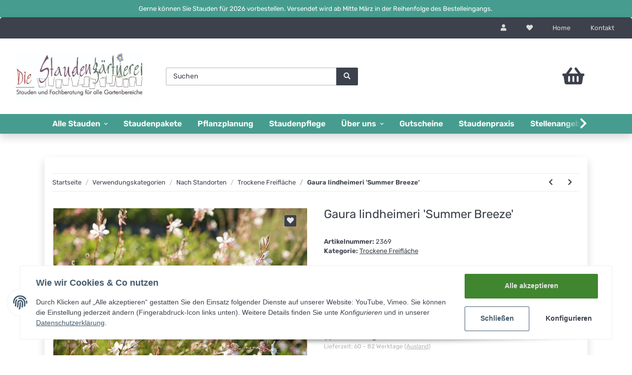

--- FILE ---
content_type: text/html; charset=utf-8
request_url: https://www.die-staudengaertnerei.de/Gaura-lindheimeri-Summer-Breeze
body_size: 24996
content:

    
                    
    <!DOCTYPE html>
    <html lang="de" itemscope itemtype="https://schema.org/ItemPage"
          >
    
    <head>
        
            <meta http-equiv="content-type" content="text/html; charset=utf-8">
            <meta name="description" itemprop="description" content="kr&auml;ftig wachsende und hohe Auslese, mit verbesserter Winterh&auml;rte">
                        <meta name="viewport" content="width=device-width, initial-scale=1.0">
            <meta http-equiv="X-UA-Compatible" content="IE=edge">
                        <meta name="robots" content="index, follow">

            <meta itemprop="url" content="https://www.die-staudengaertnerei.de/Gaura-lindheimeri-Summer-Breeze"/>
            
                <meta name="theme-color" content="#1C1D2C">
            
            <meta property="og:type" content="website" />
            <meta property="og:site_name" content="Gaura lindheimeri 'Summer Breeze', 4,00 &euro;" />
            <meta property="og:title" content="Gaura lindheimeri 'Summer Breeze', 4,00 &euro;" />
            <meta property="og:description" content="kr&auml;ftig wachsende und hohe Auslese, mit verbesserter Winterh&auml;rte" />
            <meta property="og:url" content="https://www.die-staudengaertnerei.de/Gaura-lindheimeri-Summer-Breeze"/>

                            <meta itemprop="image" content="https://www.die-staudengaertnerei.de/media/image/product/4534/lg/gaura-lindheimeri-summer-breeze.jpg" />
                <meta property="og:image" content="https://www.die-staudengaertnerei.de/media/image/product/4534/lg/gaura-lindheimeri-summer-breeze.jpg">
                    

        <title itemprop="name">Gaura lindheimeri 'Summer Breeze', 4,00 &euro;</title>

                    <link rel="canonical" href="https://www.die-staudengaertnerei.de/Gaura-lindheimeri-Summer-Breeze">
        
        

        
            <link type="image/x-icon" href="https://www.die-staudengaertnerei.de/templates/NIVAR/themes/base/images/favicon.ico" rel="icon">
        

        
                                                    <style id="criticalCSS">
                
                :root{--blue:#007bff;--indigo:#6610f2;--purple:#6f42c1;--pink:#e83e8c;--red:#dc3545;--orange:#fd7e14;--yellow:#ffc107;--green:#28a745;--teal:#20c997;--cyan:#17a2b8;--white:#fff;--gray:#b5b5b5;--gray-dark:#343a40;--primary:#469d8f;--secondary:#3c414c;--success:#1c871e;--info:#3c414c;--warning:#f39932;--danger:#b90000;--light:#e6e6e6;--dark:#3c414c;--gray:#b5b5b5;--gray-light:#e6e6e6;--gray-medium:#ebebeb;--gray-dark:#9b9b9b;--gray-darker:#3c414c;--breakpoint-xs:0;--breakpoint-sm:576px;--breakpoint-md:768px;--breakpoint-lg:992px;--breakpoint-xl:1300px;--font-family-sans-serif:'Rubik',sans-serif;--font-family-monospace:SFMono-Regular,Menlo,Monaco,Consolas,'Liberation Mono','Courier New',monospace}*,::after,::before{box-sizing:border-box}html{font-family:sans-serif;line-height:1.15;-webkit-text-size-adjust:100%;-webkit-tap-highlight-color:transparent}article,aside,figcaption,figure,footer,header,hgroup,main,nav,section{display:block}body{margin:0;font-family:Rubik,sans-serif;font-size:.825rem;font-weight:400;line-height:1.5;color:#3c414c;text-align:left;background-color:#f3f3f3}.page-background{background:repeat fixed center top}[tabindex='-1']:focus:not(:focus-visible){outline:0!important}hr{box-sizing:content-box;height:0;overflow:visible}h1,h2,h3,h4,h5,h6{margin-top:0;margin-bottom:1rem}p{margin-top:0;margin-bottom:1rem}abbr[data-original-title],abbr[title]{text-decoration:underline;text-decoration:underline dotted;cursor:help;border-bottom:0;text-decoration-skip-ink:none}address{margin-bottom:1rem;font-style:normal;line-height:inherit}dl,ol,ul{margin-top:0;margin-bottom:1rem}ol ol,ol ul,ul ol,ul ul{margin-bottom:0}dt{font-weight:600}dd{margin-bottom:.5rem;margin-left:0}blockquote{margin:0 0 1rem}b,strong{font-weight:bolder}small{font-size:80%}sub,sup{position:relative;font-size:75%;line-height:0;vertical-align:baseline}sub{bottom:-.25em}sup{top:-.5em}a{color:#3c414c;text-decoration:underline;background-color:transparent}a:hover{color:#469d8f;text-decoration:none}a:not([href]):not([class]){color:inherit;text-decoration:none}a:not([href]):not([class]):hover{color:inherit;text-decoration:none}code,kbd,pre,samp{font-family:SFMono-Regular,Menlo,Monaco,Consolas,'Liberation Mono','Courier New',monospace;font-size:1em}pre{margin-top:0;margin-bottom:1rem;overflow:auto;-ms-overflow-style:scrollbar}figure{margin:0 0 1rem}img{vertical-align:middle;border-style:none}svg{overflow:hidden;vertical-align:middle}table{border-collapse:collapse}caption{padding-top:.75rem;padding-bottom:.75rem;color:#b5b5b5;text-align:left;caption-side:bottom}th{text-align:inherit;text-align:-webkit-match-parent}label{display:inline-block;margin-bottom:.5rem}button{border-radius:0}button:focus{outline:1px dotted;outline:5px auto -webkit-focus-ring-color}button,input,optgroup,select,textarea{margin:0;font-family:inherit;font-size:inherit;line-height:inherit}button,input{overflow:visible}button,select{text-transform:none}[role=button]{cursor:pointer}select{word-wrap:normal}[type=button],[type=reset],[type=submit],button{-webkit-appearance:button}[type=button]:not(:disabled),[type=reset]:not(:disabled),[type=submit]:not(:disabled),button:not(:disabled){cursor:pointer}[type=button]::-moz-focus-inner,[type=reset]::-moz-focus-inner,[type=submit]::-moz-focus-inner,button::-moz-focus-inner{padding:0;border-style:none}input[type=checkbox],input[type=radio]{box-sizing:border-box;padding:0}textarea{overflow:auto;resize:vertical}fieldset{min-width:0;padding:0;margin:0;border:0}legend{display:block;width:100%;max-width:100%;padding:0;margin-bottom:.5rem;font-size:1.5rem;line-height:inherit;color:inherit;white-space:normal}progress{vertical-align:baseline}[type=number]::-webkit-inner-spin-button,[type=number]::-webkit-outer-spin-button{height:auto}[type=search]{outline-offset:-2px;-webkit-appearance:none}[type=search]::-webkit-search-decoration{-webkit-appearance:none}::-webkit-file-upload-button{font:inherit;-webkit-appearance:button}output{display:inline-block}summary{display:list-item;cursor:pointer}template{display:none}[hidden]{display:none!important}.img-fluid{max-width:100%;height:auto}.img-thumbnail{padding:.25rem;background-color:#e6e6e6;border:1px solid #dee2e6;border-radius:.125rem;box-shadow:0 1px 2px rgba(0,0,0,.075);max-width:100%;height:auto}.figure{display:inline-block}.figure-img{margin-bottom:.5rem;line-height:1}.figure-caption{font-size:90%;color:#b5b5b5}code{font-size:87.5%;color:#e83e8c;word-wrap:break-word}a>code{color:inherit}kbd{padding:.2rem .4rem;font-size:87.5%;color:#fff;background-color:#212529;border-radius:.125rem;box-shadow:inset 0 -.1rem 0 rgba(0,0,0,.25)}kbd kbd{padding:0;font-size:100%;font-weight:600;box-shadow:none}pre{display:block;font-size:87.5%;color:#212529}pre code{font-size:inherit;color:inherit;word-break:normal}.pre-scrollable{max-height:340px;overflow-y:scroll}.container,.container-fluid,.container-lg,.container-md,.container-sm,.container-xl{width:100%;padding-right:1rem;padding-left:1rem;margin-right:auto;margin-left:auto}@media (min-width:576px){.container,.container-sm{max-width:97vw}}@media (min-width:768px){.container,.container-md,.container-sm{max-width:720px}}@media (min-width:992px){.container,.container-lg,.container-md,.container-sm{max-width:960px}}@media (min-width:1300px){.container,.container-lg,.container-md,.container-sm,.container-xl{max-width:1250px}}.row{display:flex;flex-wrap:wrap;margin-right:-1rem;margin-left:-1rem}.no-gutters{margin-right:0;margin-left:0}.no-gutters>.col,.no-gutters>[class*=col-]{padding-right:0;padding-left:0}.col,.col-1,.col-10,.col-11,.col-12,.col-2,.col-3,.col-4,.col-5,.col-6,.col-7,.col-8,.col-9,.col-auto,.col-lg,.col-lg-1,.col-lg-10,.col-lg-11,.col-lg-12,.col-lg-2,.col-lg-3,.col-lg-4,.col-lg-5,.col-lg-6,.col-lg-7,.col-lg-8,.col-lg-9,.col-lg-auto,.col-md,.col-md-1,.col-md-10,.col-md-11,.col-md-12,.col-md-2,.col-md-3,.col-md-4,.col-md-5,.col-md-6,.col-md-7,.col-md-8,.col-md-9,.col-md-auto,.col-sm,.col-sm-1,.col-sm-10,.col-sm-11,.col-sm-12,.col-sm-2,.col-sm-3,.col-sm-4,.col-sm-5,.col-sm-6,.col-sm-7,.col-sm-8,.col-sm-9,.col-sm-auto,.col-xl,.col-xl-1,.col-xl-10,.col-xl-11,.col-xl-12,.col-xl-2,.col-xl-3,.col-xl-4,.col-xl-5,.col-xl-6,.col-xl-7,.col-xl-8,.col-xl-9,.col-xl-auto{position:relative;width:100%;padding-right:1rem;padding-left:1rem}.col{flex-basis:0;flex-grow:1;max-width:100%}.row-cols-1>*{flex:0 0 100%;max-width:100%}.row-cols-2>*{flex:0 0 50%;max-width:50%}.row-cols-3>*{flex:0 0 33.3333333333%;max-width:33.3333333333%}.row-cols-4>*{flex:0 0 25%;max-width:25%}.row-cols-5>*{flex:0 0 20%;max-width:20%}.row-cols-6>*{flex:0 0 16.6666666667%;max-width:16.6666666667%}.col-auto{flex:0 0 auto;width:auto;max-width:100%}.col-1{flex:0 0 8.3333333333%;max-width:8.3333333333%}.col-2{flex:0 0 16.6666666667%;max-width:16.6666666667%}.col-3{flex:0 0 25%;max-width:25%}.col-4{flex:0 0 33.3333333333%;max-width:33.3333333333%}.col-5{flex:0 0 41.6666666667%;max-width:41.6666666667%}.col-6{flex:0 0 50%;max-width:50%}.col-7{flex:0 0 58.3333333333%;max-width:58.3333333333%}.col-8{flex:0 0 66.6666666667%;max-width:66.6666666667%}.col-9{flex:0 0 75%;max-width:75%}.col-10{flex:0 0 83.3333333333%;max-width:83.3333333333%}.col-11{flex:0 0 91.6666666667%;max-width:91.6666666667%}.col-12{flex:0 0 100%;max-width:100%}.order-first{order:-1}.order-last{order:13}.order-0{order:0}.order-1{order:1}.order-2{order:2}.order-3{order:3}.order-4{order:4}.order-5{order:5}.order-6{order:6}.order-7{order:7}.order-8{order:8}.order-9{order:9}.order-10{order:10}.order-11{order:11}.order-12{order:12}.offset-1{margin-left:8.3333333333%}.offset-2{margin-left:16.6666666667%}.offset-3{margin-left:25%}.offset-4{margin-left:33.3333333333%}.offset-5{margin-left:41.6666666667%}.offset-6{margin-left:50%}.offset-7{margin-left:58.3333333333%}.offset-8{margin-left:66.6666666667%}.offset-9{margin-left:75%}.offset-10{margin-left:83.3333333333%}.offset-11{margin-left:91.6666666667%}@media (min-width:576px){.col-sm{flex-basis:0;flex-grow:1;max-width:100%}.row-cols-sm-1>*{flex:0 0 100%;max-width:100%}.row-cols-sm-2>*{flex:0 0 50%;max-width:50%}.row-cols-sm-3>*{flex:0 0 33.3333333333%;max-width:33.3333333333%}.row-cols-sm-4>*{flex:0 0 25%;max-width:25%}.row-cols-sm-5>*{flex:0 0 20%;max-width:20%}.row-cols-sm-6>*{flex:0 0 16.6666666667%;max-width:16.6666666667%}.col-sm-auto{flex:0 0 auto;width:auto;max-width:100%}.col-sm-1{flex:0 0 8.3333333333%;max-width:8.3333333333%}.col-sm-2{flex:0 0 16.6666666667%;max-width:16.6666666667%}.col-sm-3{flex:0 0 25%;max-width:25%}.col-sm-4{flex:0 0 33.3333333333%;max-width:33.3333333333%}.col-sm-5{flex:0 0 41.6666666667%;max-width:41.6666666667%}.col-sm-6{flex:0 0 50%;max-width:50%}.col-sm-7{flex:0 0 58.3333333333%;max-width:58.3333333333%}.col-sm-8{flex:0 0 66.6666666667%;max-width:66.6666666667%}.col-sm-9{flex:0 0 75%;max-width:75%}.col-sm-10{flex:0 0 83.3333333333%;max-width:83.3333333333%}.col-sm-11{flex:0 0 91.6666666667%;max-width:91.6666666667%}.col-sm-12{flex:0 0 100%;max-width:100%}.order-sm-first{order:-1}.order-sm-last{order:13}.order-sm-0{order:0}.order-sm-1{order:1}.order-sm-2{order:2}.order-sm-3{order:3}.order-sm-4{order:4}.order-sm-5{order:5}.order-sm-6{order:6}.order-sm-7{order:7}.order-sm-8{order:8}.order-sm-9{order:9}.order-sm-10{order:10}.order-sm-11{order:11}.order-sm-12{order:12}.offset-sm-0{margin-left:0}.offset-sm-1{margin-left:8.3333333333%}.offset-sm-2{margin-left:16.6666666667%}.offset-sm-3{margin-left:25%}.offset-sm-4{margin-left:33.3333333333%}.offset-sm-5{margin-left:41.6666666667%}.offset-sm-6{margin-left:50%}.offset-sm-7{margin-left:58.3333333333%}.offset-sm-8{margin-left:66.6666666667%}.offset-sm-9{margin-left:75%}.offset-sm-10{margin-left:83.3333333333%}.offset-sm-11{margin-left:91.6666666667%}}@media (min-width:768px){.col-md{flex-basis:0;flex-grow:1;max-width:100%}.row-cols-md-1>*{flex:0 0 100%;max-width:100%}.row-cols-md-2>*{flex:0 0 50%;max-width:50%}.row-cols-md-3>*{flex:0 0 33.3333333333%;max-width:33.3333333333%}.row-cols-md-4>*{flex:0 0 25%;max-width:25%}.row-cols-md-5>*{flex:0 0 20%;max-width:20%}.row-cols-md-6>*{flex:0 0 16.6666666667%;max-width:16.6666666667%}.col-md-auto{flex:0 0 auto;width:auto;max-width:100%}.col-md-1{flex:0 0 8.3333333333%;max-width:8.3333333333%}.col-md-2{flex:0 0 16.6666666667%;max-width:16.6666666667%}.col-md-3{flex:0 0 25%;max-width:25%}.col-md-4{flex:0 0 33.3333333333%;max-width:33.3333333333%}.col-md-5{flex:0 0 41.6666666667%;max-width:41.6666666667%}.col-md-6{flex:0 0 50%;max-width:50%}.col-md-7{flex:0 0 58.3333333333%;max-width:58.3333333333%}.col-md-8{flex:0 0 66.6666666667%;max-width:66.6666666667%}.col-md-9{flex:0 0 75%;max-width:75%}.col-md-10{flex:0 0 83.3333333333%;max-width:83.3333333333%}.col-md-11{flex:0 0 91.6666666667%;max-width:91.6666666667%}.col-md-12{flex:0 0 100%;max-width:100%}.order-md-first{order:-1}.order-md-last{order:13}.order-md-0{order:0}.order-md-1{order:1}.order-md-2{order:2}.order-md-3{order:3}.order-md-4{order:4}.order-md-5{order:5}.order-md-6{order:6}.order-md-7{order:7}.order-md-8{order:8}.order-md-9{order:9}.order-md-10{order:10}.order-md-11{order:11}.order-md-12{order:12}.offset-md-0{margin-left:0}.offset-md-1{margin-left:8.3333333333%}.offset-md-2{margin-left:16.6666666667%}.offset-md-3{margin-left:25%}.offset-md-4{margin-left:33.3333333333%}.offset-md-5{margin-left:41.6666666667%}.offset-md-6{margin-left:50%}.offset-md-7{margin-left:58.3333333333%}.offset-md-8{margin-left:66.6666666667%}.offset-md-9{margin-left:75%}.offset-md-10{margin-left:83.3333333333%}.offset-md-11{margin-left:91.6666666667%}}@media (min-width:992px){.col-lg{flex-basis:0;flex-grow:1;max-width:100%}.row-cols-lg-1>*{flex:0 0 100%;max-width:100%}.row-cols-lg-2>*{flex:0 0 50%;max-width:50%}.row-cols-lg-3>*{flex:0 0 33.3333333333%;max-width:33.3333333333%}.row-cols-lg-4>*{flex:0 0 25%;max-width:25%}.row-cols-lg-5>*{flex:0 0 20%;max-width:20%}.row-cols-lg-6>*{flex:0 0 16.6666666667%;max-width:16.6666666667%}.col-lg-auto{flex:0 0 auto;width:auto;max-width:100%}.col-lg-1{flex:0 0 8.3333333333%;max-width:8.3333333333%}.col-lg-2{flex:0 0 16.6666666667%;max-width:16.6666666667%}.col-lg-3{flex:0 0 25%;max-width:25%}.col-lg-4{flex:0 0 33.3333333333%;max-width:33.3333333333%}.col-lg-5{flex:0 0 41.6666666667%;max-width:41.6666666667%}.col-lg-6{flex:0 0 50%;max-width:50%}.col-lg-7{flex:0 0 58.3333333333%;max-width:58.3333333333%}.col-lg-8{flex:0 0 66.6666666667%;max-width:66.6666666667%}.col-lg-9{flex:0 0 75%;max-width:75%}.col-lg-10{flex:0 0 83.3333333333%;max-width:83.3333333333%}.col-lg-11{flex:0 0 91.6666666667%;max-width:91.6666666667%}.col-lg-12{flex:0 0 100%;max-width:100%}.order-lg-first{order:-1}.order-lg-last{order:13}.order-lg-0{order:0}.order-lg-1{order:1}.order-lg-2{order:2}.order-lg-3{order:3}.order-lg-4{order:4}.order-lg-5{order:5}.order-lg-6{order:6}.order-lg-7{order:7}.order-lg-8{order:8}.order-lg-9{order:9}.order-lg-10{order:10}.order-lg-11{order:11}.order-lg-12{order:12}.offset-lg-0{margin-left:0}.offset-lg-1{margin-left:8.3333333333%}.offset-lg-2{margin-left:16.6666666667%}.offset-lg-3{margin-left:25%}.offset-lg-4{margin-left:33.3333333333%}.offset-lg-5{margin-left:41.6666666667%}.offset-lg-6{margin-left:50%}.offset-lg-7{margin-left:58.3333333333%}.offset-lg-8{margin-left:66.6666666667%}.offset-lg-9{margin-left:75%}.offset-lg-10{margin-left:83.3333333333%}.offset-lg-11{margin-left:91.6666666667%}}@media (min-width:1300px){.col-xl{flex-basis:0;flex-grow:1;max-width:100%}.row-cols-xl-1>*{flex:0 0 100%;max-width:100%}.row-cols-xl-2>*{flex:0 0 50%;max-width:50%}.row-cols-xl-3>*{flex:0 0 33.3333333333%;max-width:33.3333333333%}.row-cols-xl-4>*{flex:0 0 25%;max-width:25%}.row-cols-xl-5>*{flex:0 0 20%;max-width:20%}.row-cols-xl-6>*{flex:0 0 16.6666666667%;max-width:16.6666666667%}.col-xl-auto{flex:0 0 auto;width:auto;max-width:100%}.col-xl-1{flex:0 0 8.3333333333%;max-width:8.3333333333%}.col-xl-2{flex:0 0 16.6666666667%;max-width:16.6666666667%}.col-xl-3{flex:0 0 25%;max-width:25%}.col-xl-4{flex:0 0 33.3333333333%;max-width:33.3333333333%}.col-xl-5{flex:0 0 41.6666666667%;max-width:41.6666666667%}.col-xl-6{flex:0 0 50%;max-width:50%}.col-xl-7{flex:0 0 58.3333333333%;max-width:58.3333333333%}.col-xl-8{flex:0 0 66.6666666667%;max-width:66.6666666667%}.col-xl-9{flex:0 0 75%;max-width:75%}.col-xl-10{flex:0 0 83.3333333333%;max-width:83.3333333333%}.col-xl-11{flex:0 0 91.6666666667%;max-width:91.6666666667%}.col-xl-12{flex:0 0 100%;max-width:100%}.order-xl-first{order:-1}.order-xl-last{order:13}.order-xl-0{order:0}.order-xl-1{order:1}.order-xl-2{order:2}.order-xl-3{order:3}.order-xl-4{order:4}.order-xl-5{order:5}.order-xl-6{order:6}.order-xl-7{order:7}.order-xl-8{order:8}.order-xl-9{order:9}.order-xl-10{order:10}.order-xl-11{order:11}.order-xl-12{order:12}.offset-xl-0{margin-left:0}.offset-xl-1{margin-left:8.3333333333%}.offset-xl-2{margin-left:16.6666666667%}.offset-xl-3{margin-left:25%}.offset-xl-4{margin-left:33.3333333333%}.offset-xl-5{margin-left:41.6666666667%}.offset-xl-6{margin-left:50%}.offset-xl-7{margin-left:58.3333333333%}.offset-xl-8{margin-left:66.6666666667%}.offset-xl-9{margin-left:75%}.offset-xl-10{margin-left:83.3333333333%}.offset-xl-11{margin-left:91.6666666667%}}.nav{display:flex;flex-wrap:wrap;padding-left:0;margin-bottom:0;list-style:none}.nav-link{display:block;padding:.5rem 1rem;text-decoration:none}.nav-link:focus,.nav-link:hover{text-decoration:none}.nav-link.disabled{color:#b5b5b5;pointer-events:none;cursor:default}.nav-tabs{border-bottom:1px solid #dee2e6}.nav-tabs .nav-item{margin-bottom:-1px}.nav-tabs .nav-link{border:1px solid transparent;border-top-left-radius:0;border-top-right-radius:0}.nav-tabs .nav-link:focus,.nav-tabs .nav-link:hover{transition:all .4s ease;background-position:bottom center;color:#fff}.nav-tabs .nav-link.disabled{color:#b5b5b5;background-color:transparent;border-color:transparent}.nav-tabs .nav-item.show .nav-link,.nav-tabs .nav-link.active{transition:all .4s ease;background-position:bottom}.nav-tabs .dropdown-menu{margin-top:-1px;border-top-left-radius:0;border-top-right-radius:0}.nav-pills .nav-link{border-radius:.125rem}.nav-pills .nav-link.active,.nav-pills .show>.nav-link{color:#fff;background-color:#469d8f}.nav-fill .nav-item,.nav-fill>.nav-link{flex:1 1 auto;text-align:center}.nav-justified .nav-item,.nav-justified>.nav-link{flex-basis:0;flex-grow:1;text-align:center}.tab-content>.tab-pane{display:none}.tab-content>.active{display:block}.navbar{position:relative;display:flex;flex-wrap:wrap;align-items:center;justify-content:space-between;padding:.4rem 1rem}.navbar .container,.navbar .container-fluid,.navbar .container-lg,.navbar .container-md,.navbar .container-sm,.navbar .container-xl{display:flex;flex-wrap:wrap;align-items:center;justify-content:space-between}.navbar-brand{display:inline-block;padding-top:.40625rem;padding-bottom:.40625rem;margin-right:1rem;font-size:1rem;line-height:inherit;white-space:nowrap}.navbar-brand:focus,.navbar-brand:hover{text-decoration:none}.navbar-nav{display:flex;flex-direction:column;padding-left:0;margin-bottom:0;list-style:none}.navbar-nav .nav-link{padding-right:0;padding-left:0}.navbar-nav .dropdown-menu{position:static;float:none}.navbar-text{display:inline-block;padding-top:.5rem;padding-bottom:.5rem}.navbar-collapse{flex-basis:100%;flex-grow:1;align-items:center}.navbar-toggler{padding:.25rem .75rem;font-size:1rem;line-height:1;background-color:transparent;border:1px solid transparent;border-radius:.125rem}.navbar-toggler:focus,.navbar-toggler:hover{text-decoration:none}.navbar-toggler-icon{display:inline-block;width:1.25em;height:0.125em;vertical-align:middle;content:'';background:no-repeat center center transparent;background-size:100% 100%}@media (max-width:575.98px){.navbar-expand-sm>.container,.navbar-expand-sm>.container-fluid,.navbar-expand-sm>.container-lg,.navbar-expand-sm>.container-md,.navbar-expand-sm>.container-sm,.navbar-expand-sm>.container-xl{padding-right:0;padding-left:0}}@media (min-width:576px){.navbar-expand-sm{flex-flow:row nowrap;justify-content:flex-start}.navbar-expand-sm .navbar-nav{flex-direction:row}.navbar-expand-sm .navbar-nav .dropdown-menu{position:absolute}.navbar-expand-sm .navbar-nav .nav-link{padding-right:1.5rem;padding-left:1.5rem}.navbar-expand-sm>.container,.navbar-expand-sm>.container-fluid,.navbar-expand-sm>.container-lg,.navbar-expand-sm>.container-md,.navbar-expand-sm>.container-sm,.navbar-expand-sm>.container-xl{flex-wrap:nowrap}.navbar-expand-sm .navbar-collapse{display:flex!important;flex-basis:auto}.navbar-expand-sm .navbar-toggler{display:none}}@media (max-width:767.98px){.navbar-expand-md>.container,.navbar-expand-md>.container-fluid,.navbar-expand-md>.container-lg,.navbar-expand-md>.container-md,.navbar-expand-md>.container-sm,.navbar-expand-md>.container-xl{padding-right:0;padding-left:0}}@media (min-width:768px){.navbar-expand-md{flex-flow:row nowrap;justify-content:flex-start}.navbar-expand-md .navbar-nav{flex-direction:row}.navbar-expand-md .navbar-nav .dropdown-menu{position:absolute}.navbar-expand-md .navbar-nav .nav-link{padding-right:1.5rem;padding-left:1.5rem}.navbar-expand-md>.container,.navbar-expand-md>.container-fluid,.navbar-expand-md>.container-lg,.navbar-expand-md>.container-md,.navbar-expand-md>.container-sm,.navbar-expand-md>.container-xl{flex-wrap:nowrap}.navbar-expand-md .navbar-collapse{display:flex!important;flex-basis:auto}.navbar-expand-md .navbar-toggler{display:none}}@media (max-width:991.98px){.navbar-expand-lg>.container,.navbar-expand-lg>.container-fluid,.navbar-expand-lg>.container-lg,.navbar-expand-lg>.container-md,.navbar-expand-lg>.container-sm,.navbar-expand-lg>.container-xl{padding-right:0;padding-left:0}}@media (min-width:992px){.navbar-expand-lg{flex-flow:row nowrap;justify-content:flex-start}.navbar-expand-lg .navbar-nav{flex-direction:row}.navbar-expand-lg .navbar-nav .dropdown-menu{position:absolute}.navbar-expand-lg .navbar-nav .nav-link{padding-right:1.5rem;padding-left:1.5rem}.navbar-expand-lg>.container,.navbar-expand-lg>.container-fluid,.navbar-expand-lg>.container-lg,.navbar-expand-lg>.container-md,.navbar-expand-lg>.container-sm,.navbar-expand-lg>.container-xl{flex-wrap:nowrap}.navbar-expand-lg .navbar-collapse{display:flex!important;flex-basis:auto}.navbar-expand-lg .navbar-toggler{display:none}}@media (max-width:1299.98px){.navbar-expand-xl>.container,.navbar-expand-xl>.container-fluid,.navbar-expand-xl>.container-lg,.navbar-expand-xl>.container-md,.navbar-expand-xl>.container-sm,.navbar-expand-xl>.container-xl{padding-right:0;padding-left:0}}@media (min-width:1300px){.navbar-expand-xl{flex-flow:row nowrap;justify-content:flex-start}.navbar-expand-xl .navbar-nav{flex-direction:row}.navbar-expand-xl .navbar-nav .dropdown-menu{position:absolute}.navbar-expand-xl .navbar-nav .nav-link{padding-right:1.5rem;padding-left:1.5rem}.navbar-expand-xl>.container,.navbar-expand-xl>.container-fluid,.navbar-expand-xl>.container-lg,.navbar-expand-xl>.container-md,.navbar-expand-xl>.container-sm,.navbar-expand-xl>.container-xl{flex-wrap:nowrap}.navbar-expand-xl .navbar-collapse{display:flex!important;flex-basis:auto}.navbar-expand-xl .navbar-toggler{display:none}}.navbar-expand{flex-flow:row nowrap;justify-content:flex-start}.navbar-expand>.container,.navbar-expand>.container-fluid,.navbar-expand>.container-lg,.navbar-expand>.container-md,.navbar-expand>.container-sm,.navbar-expand>.container-xl{padding-right:0;padding-left:0}.navbar-expand .navbar-nav{flex-direction:row}.navbar-expand .navbar-nav .dropdown-menu{position:absolute}.navbar-expand .navbar-nav .nav-link{padding-right:1.5rem;padding-left:1.5rem}.navbar-expand>.container,.navbar-expand>.container-fluid,.navbar-expand>.container-lg,.navbar-expand>.container-md,.navbar-expand>.container-sm,.navbar-expand>.container-xl{flex-wrap:nowrap}.navbar-expand .navbar-collapse{display:flex!important;flex-basis:auto}.navbar-expand .navbar-toggler{display:none}.navbar-light .navbar-brand{color:rgba(0,0,0,.9)}.navbar-light .navbar-brand:focus,.navbar-light .navbar-brand:hover{color:rgba(0,0,0,.9)}.navbar-light .navbar-nav .nav-link{color:#3c414c}.navbar-light .navbar-nav .nav-link:focus,.navbar-light .navbar-nav .nav-link:hover{color:#469d8f}.navbar-light .navbar-nav .nav-link.disabled{color:rgba(0,0,0,.3)}.navbar-light .navbar-nav .active>.nav-link,.navbar-light .navbar-nav .nav-link.active,.navbar-light .navbar-nav .nav-link.show,.navbar-light .navbar-nav .show>.nav-link{color:rgba(0,0,0,.9)}.navbar-light .navbar-toggler{color:#3c414c;border-color:rgba(0,0,0,.1)}.navbar-light .navbar-toggler-icon{background-image:url('data:image/svg+xml,%3csvgxmlns=\'http://www.w3.org/2000/svg\'width=\'30\'height=\'30\'viewBox=\'003030\'%3e%3cpathstroke=\'%23282828\'stroke-linecap=\'round\'stroke-miterlimit=\'10\'stroke-width=\'2\'d=\'M47h22M415h22M423h22\'/%3e%3c/svg%3e')}.navbar-light .navbar-text{color:#3c414c}.navbar-light .navbar-text a{color:rgba(0,0,0,.9)}.navbar-light .navbar-text a:focus,.navbar-light .navbar-text a:hover{color:rgba(0,0,0,.9)}.navbar-dark .navbar-brand{color:#fff}.navbar-dark .navbar-brand:focus,.navbar-dark .navbar-brand:hover{color:#fff}.navbar-dark .navbar-nav .nav-link{color:rgba(255,255,255,.5)}.navbar-dark .navbar-nav .nav-link:focus,.navbar-dark .navbar-nav .nav-link:hover{color:rgba(255,255,255,.75)}.navbar-dark .navbar-nav .nav-link.disabled{color:rgba(255,255,255,.25)}.navbar-dark .navbar-nav .active>.nav-link,.navbar-dark .navbar-nav .nav-link.active,.navbar-dark .navbar-nav .nav-link.show,.navbar-dark .navbar-nav .show>.nav-link{color:#fff}.navbar-dark .navbar-toggler{color:rgba(255,255,255,.5);border-color:rgba(255,255,255,.1)}.navbar-dark .navbar-toggler-icon{background-image:url('data:image/svg+xml,%3csvgxmlns=\'http://www.w3.org/2000/svg\'width=\'30\'height=\'30\'viewBox=\'003030\'%3e%3cpathstroke=\'rgba%28255,255,255,0.5%29\'stroke-linecap=\'round\'stroke-miterlimit=\'10\'stroke-width=\'2\'d=\'M47h22M415h22M423h22\'/%3e%3c/svg%3e')}.navbar-dark .navbar-text{color:rgba(255,255,255,.5)}.navbar-dark .navbar-text a{color:#fff}.navbar-dark .navbar-text a:focus,.navbar-dark .navbar-text a:hover{color:#fff}.fa,.fal,.far,.fas{display:inline-block}.h1,.h2,.h3,.h4,.h5,.h6,.productlist-filter-headline,h1,h2,h3,h4,h5,h6{margin-bottom:1rem;font-family:Rubik,sans-serif;font-weight:400;line-height:1.2;color:#3c414c}.h1,h1{font-size:1.875rem}.h2,h2{font-size:1.5rem}.h3,.productlist-filter-headline,h3{font-size:1rem}.h4,h4{font-size:.875rem}.h5,h5{font-size:.875rem}.h6,h6{font-size:.875rem}.label-slide .form-group:not(.exclude-from-label-slide):not(.checkbox) label{display:none}.modal{display:none}.carousel-thumbnails .slick-arrow{opacity:1}.consent-modal:not(.active){display:none}.consent-banner-icon{width:1em;height:1em}.mini>#consent-banner{display:none}html{overflow-y:scroll}.dropdown-menu{display:none}.dropdown-toggle::after{content:'';margin-left:.5rem;display:inline-block}.input-group{position:relative;display:flex;flex-wrap:wrap;align-items:stretch;width:100%}.input-group>.form-control{flex:1 1 auto;width:1%}.container-fluid-xl{max-width:90rem}.nav-dividers .nav-item{position:relative}.nav-link{text-decoration:none}.nav-scrollbar{overflow:hidden;display:flex;align-items:center}.nav-scrollbar .nav,.nav-scrollbar .navbar-nav{flex-wrap:nowrap}.nav-scrollbar .nav-item{white-space:nowrap}.nav-scrollbar-inner{overflow-x:auto;padding-bottom:1.5rem;align-self:flex-start}#shop-nav{align-items:center;flex-shrink:0;margin-left:auto;margin-right:1rem;}@media (max-width:767.98px){#shop-nav .nav-link{padding-left:.75rem;padding-right:.75rem}}.breadcrumb{display:flex;flex-wrap:wrap;padding:.5rem 0;margin-bottom:0;list-style:none;background-color:transparent;border-radius:0}.breadcrumb-item+.breadcrumb-item{padding-left:.5rem}.breadcrumb-item+.breadcrumb-item::before{display:inline-block;padding-right:.5rem;color:#b5b5b5;content:'/'}.breadcrumb-item.active{color:#3c414c;font-weight:600}.breadcrumb-item.first::before{display:none}.breadcrumb-wrapper{margin-bottom:2rem}@media (min-width:992px){.breadcrumb-wrapper{border-style:solid;border-color:#ebebeb;border-width:1px 0}}.breadcrumb{font-size:.8125rem}.breadcrumb a{text-decoration:none}.breadcrumb-back{padding-right:1rem;margin-right:1rem;border-right:1px solid #ebebeb}#header-top-bar{position:relative;background-color:#3c414c;z-index:1021;flex-direction:row-reverse}header{background-color:#fff;color:#3c414c;border-radius:5px 5px 0 0}#header-top-bar a.nav-link{text-decoration:none;color:#dadada}header a{text-decoration:none}#header-top-bar a:hover:not(.dropdown-item):not(.btn){color:#fff}header{box-shadow:0 1rem .5625rem -.75rem rgba(0,0,0,.06);position:relative;z-index:1020}header .form-control,header .form-control:focus{background-color:#fff;color:#3c414c}header .navbar{padding:0;position:static;background:#469d8f}@media (min-width:992px){header{padding-bottom:0}header .navbar-brand{margin-right:3rem}}header .navbar-brand{padding-top:.4rem;padding-bottom:.4rem}header .navbar-brand img{max-width:100%}header .navbar-toggler{color:#3c414c}header .nav-right .dropdown-menu{margin-top:-.03125rem;box-shadow:inset 0 1rem .5625rem -.75rem rgba(0,0,0,.06)}@media (min-width:992px){header .navbar-brand{padding-top:.6rem;padding-bottom:.6rem}header .navbar-nav>.nav-item>.nav-link{position:relative;padding:.5rem 1rem;color:#fff}header .navbar-nav>.nav-item>.nav-link::before{content:'';position:absolute;bottom:0;left:0;transform:translateX(0);border-width:0 0 3px;border-color:#3c414c;border-style:solid;transition:width .4s;width:0}header .navbar-nav>.nav-item.active>.nav-link::before,header .navbar-nav>.nav-item.hover>.nav-link::before,header .navbar-nav>.nav-item:hover>.nav-link::before{width:100%}header .navbar-nav>.nav-item .nav{flex-wrap:wrap}header .navbar-nav .nav .nav-link{padding:0}header .navbar-nav .nav .nav-link::after{display:none}header .navbar-nav .dropdown .nav-item{width:100%;font-weight:300}header .nav-mobile-body{align-self:flex-start;width:100%}header .nav-scrollbar-inner{width:100%}header .nav-right .nav-link{padding-top:1.5rem;padding-bottom:1.5rem}}.btn{display:inline-block;font-weight:600;text-align:center;vertical-align:middle;user-select:none;background-color:transparent;border:1px solid transparent;padding:.625rem .9375rem;font-size:.875rem;line-height:1.5;border-radius:.125rem}.btn.disabled,.btn:disabled{opacity:.65;box-shadow:none}.btn:not(:disabled):not(.disabled).active,.btn:not(:disabled):not(.disabled):active{box-shadow:none}.form-control{display:block;width:100%;height:calc(1em + 1.25rem + 2px);padding:.625rem .9375rem;font-size:.875rem;font-weight:400;line-height:1.5;color:#3c414c;background-color:#fff;background-clip:padding-box;border:1px solid #b5b5b5;border-radius:.125rem;box-shadow:inset 0 1px 1px rgba(0,0,0,.075);transition:border-color .15s ease-in-out,box-shadow .15s ease-in-out}@media (prefers-reduced-motion:reduce){.form-control{transition:none}}.breadcrumb{display:flex;flex-wrap:wrap;padding:.5rem 0;margin-bottom:1rem;list-style:none;background-color:transparent;border-radius:0}.square{display:flex;position:relative}.square::before{content:'';display:inline-block;padding-bottom:100%}.flex-row-reverse{flex-direction:row-reverse!important}.flex-column{flex-direction:column!important}.justify-content-start{justify-content:flex-start!important}.collapse:not(.show){display:none}.d-none{display:none!important}.d-block{display:block!important}.d-flex{display:flex!important}.d-inline-block{display:inline-block!important}@media (min-width:992px){.d-lg-none{display:none!important}.d-lg-block{display:block!important}.d-lg-flex{display:flex!important}}@media (min-width:768px){.d-md-none{display:none!important}.d-md-block{display:block!important}.d-md-flex{display:flex!important}.d-md-inline-block{display:inline-block!important}}.form-group{margin-bottom:1rem}.btn-secondary{background-color:#3c414c;color:#e6e6e6}.btn-outline-secondary{color:#3c414c;border-color:#3c414c}.btn-group{display:inline-flex}.productlist-filter-headline{border-bottom:1px solid #ebebeb;padding-bottom:.5rem;margin-bottom:1rem;border-top-left-radius:.125rem;border-top-right-radius:.125rem}hr{margin-top:1rem;margin-bottom:1rem;border:0;border-top:1px solid rgba(0,0,0,.1)}.badge-circle-1{background-color:#fff}#content{padding-bottom:3rem}#content-wrapper{background:#fff}#content-wrapper.has-fluid{padding-top:1rem}#content-wrapper:not(.has-fluid){padding-top:2rem}@media (min-width:992px){#content-wrapper:not(.has-fluid){padding-top:2rem}}#search{margin-right:1rem;display:none}@media (min-width:992px){#search{display:block}}#footer{background-color:#3c414c;border-top:0 solid #469d8f;color:#fff}#footer a{color:#fff}#footer a:hover{color:#469d8f}.navbar .container{display:block}
                
            </style>
                                                            <link rel="preload" href="https://www.die-staudengaertnerei.de/templates/NIVAR/themes/base/lightgallery.css?v=1.1.6" as="style"
                          onload="this.onload=null;this.rel='stylesheet'">
                                    <link rel="preload" href="https://www.die-staudengaertnerei.de/templates/NIVAR/themes/winter/winter.css?v=1.1.6" as="style"
                          onload="this.onload=null;this.rel='stylesheet'">
                                                                    
                <noscript>
                                            <link rel="stylesheet" href="https://www.die-staudengaertnerei.de/templates/NIVAR/themes/base/lightgallery.css?v=1.1.6">
                                            <link rel="stylesheet" href="https://www.die-staudengaertnerei.de/templates/NIVAR/themes/winter/winter.css?v=1.1.6">
                                                                                                    </noscript>
            
                                    <script>
                /*! loadCSS rel=preload polyfill. [c]2017 Filament Group, Inc. MIT License */
                (function (w) {
                    "use strict";
                    if (!w.loadCSS) {
                        w.loadCSS = function (){};
                    }
                    var rp = loadCSS.relpreload = {};
                    rp.support                  = (function () {
                        var ret;
                        try {
                            ret = w.document.createElement("link").relList.supports("preload");
                        } catch (e) {
                            ret = false;
                        }
                        return function () {
                            return ret;
                        };
                    })();
                    rp.bindMediaToggle          = function (link) {
                        var finalMedia = link.media || "all";

                        function enableStylesheet() {
                            if (link.addEventListener) {
                                link.removeEventListener("load", enableStylesheet);
                            } else if (link.attachEvent) {
                                link.detachEvent("onload", enableStylesheet);
                            }
                            link.setAttribute("onload", null);
                            link.media = finalMedia;
                        }

                        if (link.addEventListener) {
                            link.addEventListener("load", enableStylesheet);
                        } else if (link.attachEvent) {
                            link.attachEvent("onload", enableStylesheet);
                        }
                        setTimeout(function () {
                            link.rel   = "stylesheet";
                            link.media = "only x";
                        });
                        setTimeout(enableStylesheet, 3000);
                    };

                    rp.poly = function () {
                        if (rp.support()) {
                            return;
                        }
                        var links = w.document.getElementsByTagName("link");
                        for (var i = 0; i < links.length; i++) {
                            var link = links[i];
                            if (link.rel === "preload" && link.getAttribute("as") === "style" && !link.getAttribute("data-loadcss")) {
                                link.setAttribute("data-loadcss", true);
                                rp.bindMediaToggle(link);
                            }
                        }
                    };

                    if (!rp.support()) {
                        rp.poly();

                        var run = w.setInterval(rp.poly, 500);
                        if (w.addEventListener) {
                            w.addEventListener("load", function () {
                                rp.poly();
                                w.clearInterval(run);
                            });
                        } else if (w.attachEvent) {
                            w.attachEvent("onload", function () {
                                rp.poly();
                                w.clearInterval(run);
                            });
                        }
                    }

                    if (typeof exports !== "undefined") {
                        exports.loadCSS = loadCSS;
                    }
                    else {
                        w.loadCSS = loadCSS;
                    }
                }(typeof global !== "undefined" ? global : this));
            </script>
                                        <link rel="alternate" type="application/rss+xml" title="Newsfeed Die Staudengärtnerei"
                      href="https://www.die-staudengaertnerei.de/rss.xml">
                                            

                

        <script>
            window.lazySizesConfig = window.lazySizesConfig || {};
            window.lazySizesConfig.expand  = 50;
        </script>
        <script src="https://www.die-staudengaertnerei.de/templates/NIVAR/js/jquery-3.5.1.min.js"></script>
        <script src="https://www.die-staudengaertnerei.de/templates/NIVAR/js/lazysizes.min.js"></script>
                <script>
            /* fix megamenu above 980px */
            jQuery(document).ready(function($) { /*wait for the document to load*/
                if ($(window).width() > '980')
                {
                    $('.sticky-top').each(function () { /*loop through each element with the .dynamic-height class*/
                        $(this).css({
                            'top': '-' + ($('#jtl-nav-wrapper').outerHeight() - $('#fixed-nav').outerHeight()) + 'px' /*adjust the css rule for top*/
                        });
                    });
                };
            });
        </script>
                                                                                        <script defer src="https://www.die-staudengaertnerei.de/templates/NIVAR/js/bootstrap-toolkit.js?v=1.1.6"></script>
                            <script defer src="https://www.die-staudengaertnerei.de/templates/NIVAR/js/popper.min.js?v=1.1.6"></script>
                            <script defer src="https://www.die-staudengaertnerei.de/templates/NIVAR/js/bootstrap.bundle.min.js?v=1.1.6"></script>
                            <script defer src="https://www.die-staudengaertnerei.de/templates/NIVAR/js/slick.min.js?v=1.1.6"></script>
                            <script defer src="https://www.die-staudengaertnerei.de/templates/NIVAR/js/eModal.min.js?v=1.1.6"></script>
                            <script defer src="https://www.die-staudengaertnerei.de/templates/NIVAR/js/jquery.nivo.slider.pack.js?v=1.1.6"></script>
                            <script defer src="https://www.die-staudengaertnerei.de/templates/NIVAR/js/bootstrap-select.min.js?v=1.1.6"></script>
                            <script defer src="https://www.die-staudengaertnerei.de/templates/NIVAR/js/jtl.evo.js?v=1.1.6"></script>
                            <script defer src="https://www.die-staudengaertnerei.de/templates/NIVAR/js/typeahead.bundle.js?v=1.1.6"></script>
                            <script defer src="https://www.die-staudengaertnerei.de/templates/NIVAR/js/wow.min.js?v=1.1.6"></script>
                            <script defer src="https://www.die-staudengaertnerei.de/templates/NIVAR/js/colcade.js?v=1.1.6"></script>
                            <script defer src="https://www.die-staudengaertnerei.de/templates/NIVAR/js/global.js?v=1.1.6"></script>
                            <script defer src="https://www.die-staudengaertnerei.de/templates/NIVAR/js/slick-lightbox.min.js?v=1.1.6"></script>
                            <script defer src="https://www.die-staudengaertnerei.de/templates/NIVAR/js/jquery.serialize-object.min.js?v=1.1.6"></script>
                            <script defer src="https://www.die-staudengaertnerei.de/templates/NIVAR/js/jtl.io.js?v=1.1.6"></script>
                            <script defer src="https://www.die-staudengaertnerei.de/templates/NIVAR/js/jtl.article.js?v=1.1.6"></script>
                            <script defer src="https://www.die-staudengaertnerei.de/templates/NIVAR/js/jtl.basket.js?v=1.1.6"></script>
                            <script defer src="https://www.die-staudengaertnerei.de/templates/NIVAR/js/parallax.min.js?v=1.1.6"></script>
                            <script defer src="https://www.die-staudengaertnerei.de/templates/NIVAR/js/jqcloud.js?v=1.1.6"></script>
                            <script defer src="https://www.die-staudengaertnerei.de/templates/NIVAR/js/nouislider.min.js?v=1.1.6"></script>
                            <script defer src="https://www.die-staudengaertnerei.de/templates/NIVAR/js/lightgallery.min.js?v=1.1.6"></script>
                            <script defer src="https://www.die-staudengaertnerei.de/templates/NIVAR/js/lg-thumbnail.min.js?v=1.1.6"></script>
                            <script defer src="https://www.die-staudengaertnerei.de/templates/NIVAR/js/lg-fullscreen.min.js?v=1.1.6"></script>
                            <script defer src="https://www.die-staudengaertnerei.de/templates/NIVAR/js/lg-zoom.min.js?v=1.1.6"></script>
                            <script defer src="https://www.die-staudengaertnerei.de/templates/NIVAR/js/lg-video.min.js?v=1.1.6"></script>
                            <script defer src="https://www.die-staudengaertnerei.de/templates/NIVAR/js/consent.js?v=1.1.6"></script>
                            <script defer src="https://www.die-staudengaertnerei.de/templates/NIVAR/js/consent.youtube.js?v=1.1.6"></script>
                            <script defer src="https://www.die-staudengaertnerei.de/templates/NIVAR/js/jquery.matchHeight.js?v=1.1.6"></script>
                            <script defer src="https://www.die-staudengaertnerei.de/templates/NIVAR/js/fd.js?v=1.1.6"></script>
                                
                    <script defer src="https://www.die-staudengaertnerei.de/templates/NIVAR/js/custom.js?v=1.1.6"></script>
        
        
                <link rel="preload" href="https://www.die-staudengaertnerei.de/templates/NIVAR/themes/base/fontawesome/webfonts/fa-solid-900.woff2" as="font" crossorigin/>
        <link rel="preload" href="https://www.die-staudengaertnerei.de/templates/NIVAR/themes/base/fontawesome/webfonts/fa-regular-400.woff2" as="font" crossorigin/>
        <link rel="preload" href="https://www.die-staudengaertnerei.de/templates/NIVAR/themes/base/fonts/rubik/rubik-v12-latin-regular.woff2" as="font" crossorigin/>
        <link rel="preload" href="https://www.die-staudengaertnerei.de/templates/NIVAR/themes/base/fonts/rubik/rubik-v12-latin-600.woff2" as="font" crossorigin/>
        <link rel="preload" href="https://www.die-staudengaertnerei.de/templates/NIVAR/js/app/globals.js" as="script" crossorigin>
        <link rel="preload" href="https://www.die-staudengaertnerei.de/templates/NIVAR/js/app/snippets/form-counter.js" as="script" crossorigin>
        <link rel="preload" href="https://www.die-staudengaertnerei.de/templates/NIVAR/js/app/plugins/navscrollbar.js" as="script" crossorigin>
        <link rel="preload" href="https://www.die-staudengaertnerei.de/templates/NIVAR/js/app/plugins/tabdrop.js" as="script" crossorigin>
        <link rel="preload" href="https://www.die-staudengaertnerei.de/templates/NIVAR/js/app/views/header.js" as="script" crossorigin>
        <link rel="preload" href="https://www.die-staudengaertnerei.de/templates/NIVAR/js/app/views/productdetails.js" as="script" crossorigin>
                        <script type="module" src="https://www.die-staudengaertnerei.de/templates/NIVAR/js/app/app.js"></script>
    </head>
    

    
    
        

        <body class="btn-animated                     wish-compare-animation-mobile                     wish-compare-animation-desktop                                          "
              data-page="1"
                              style="         background-color:#FFFFFF">
    
            
                        
        

                            
                    <div id="attention-bar" class="d-none  py-2 alert-highlight is-fullwidth d-block">
                        <div class="text-center container-fluid container-fluid-xl ">
                            Gerne können Sie Stauden für 2026 vorbestellen. Versendet wird ab Mitte März in der Reihenfolge des Bestelleingangs. 
                        </div>
                    </div>
                
            

            <header class="d-print-none sticky-top fixed-navbar container-fluid mt-0 mb-6 p-0 shadow" id="jtl-nav-wrapper">

                
                                            <div id="header-top-bar" class="d-none topbar-wrapper d-lg-flex">
                            <span class="nav topbar-main nav-dividers order-last col-8 pl-1 text-white container-fluid order-last text-white">
<ul class="nav topbar-main nav-dividers ">
    <li class="nav-item"></li></ul>

</span>
                            <div class=" container-fluid container-fluid-xl d-lg-flex flex-row-reverse ">
                                
    <ul
            class="nav topbar-main nav-dividers
                    "
                                    >
    <li
            class="nav-item"
                                >
    <a class="nav-link         "
         title=""    target="_self"
    href="https://www.die-staudengaertnerei.de"            >
    Home
    </a>
</li>
<li
            class="nav-item"
                                >
    <a class="nav-link         "
         title="Kontaktformular"    target="_self"
    href="https://www.die-staudengaertnerei.de/Kontakt"            >
    Kontakt
    </a>
</li>

</ul>


                                
    
                    <li
            class="nav-item dropdown search-wrapper-dropdown d-block d-lg-none"
                                >
    <a class="nav-link nav-link-custom
                "
        href="#"
        data-toggle="dropdown"
        aria-haspopup="true"
        aria-expanded="false"
        role="button"
        aria-label="Artikel suchen"             >
        <i id="mobile-search-dropdown" class="fas fa-search"></i>
    </a>
    <div class="dropdown-menu
         dropdown-menu-right    ">
                        <div class="dropdown-body">
                    

        <form
    class="main-search flex-grow-1 label-slide"
    target="_self"
            action="index.php"    method="get"
                                            >
    <input type="hidden" class="jtl_token" name="jtl_token" value="52d0e164120cd0f32bb003db705f7bf4045c8c8c25b2f4fc0747ada7a9c3b8cb" />
                <div
    class="input-group "
                                role="group"
            >
                        <input
    type="text"
    class="form-control ac_input"
    placeholder="Suchen"         id="search-header-desktop"                                        name="qs"    autocomplete="off"                            aria-label="Suchen"         >

                <div
    class="input-group-append "
                                            >
                                    
    
<button
    type="submit"    class="btn  btn-secondary"
                        name="search"                                 aria-label="Suchen"             >
                            <span class="fas fa-search"></span>
                    
</button>
                
    </div>
                <span class="form-clear d-none"><i class="fas fa-times"></i></span>
            
    </div>
        
</form>


                </div>
            
    </div>
</li>
            
    <ul class="nav">
    
        
    <li
            class="nav-item dropdown account-icon-dropdown"
                        aria-expanded="false"         >
    <a class="nav-link nav-link-custom
                "
        href="#"
        data-toggle="dropdown"
        aria-haspopup="true"
        aria-expanded="false"
        role="button"
        aria-label="Mein Konto"             >
        <span class="fas fa-user"></span>
    </a>
    <div class="dropdown-menu
         dropdown-menu-right    ">
                            
                <div class="dropdown-body lg-min-w-lg">
                    <form
    class="jtl-validate label-slide"
    target="_self"
            action="https://www.die-staudengaertnerei.de/Mein-Konto"    method="post"
                                            >
    <input type="hidden" class="jtl_token" name="jtl_token" value="52d0e164120cd0f32bb003db705f7bf4045c8c8c25b2f4fc0747ada7a9c3b8cb" />
                            
                            <fieldset id="quick-login">
                                
                                        <div id="697031ba7d913" aria-labelledby="form-group-label-697031ba7d913" class="form-group "
                                                role="group"
                            >
                    <div class="d-flex flex-column-reverse">
                                                                        <input
    type="email"
    class="form-control  form-control-sm"
    placeholder=" "         id="email_quick"     required                                    name="email"    autocomplete="email"                                    >

                                    
                <label id="form-group-label-697031ba7d913" for="email_quick" class="col-form-label pt-0">
                    E-Mail-Adresse
                </label>
            </div>
            </div>
                                
                                
                                        <div id="697031ba7d942" aria-labelledby="form-group-label-697031ba7d942" class="form-group account-icon-dropdown-pass"
                                                role="group"
                            >
                    <div class="d-flex flex-column-reverse">
                                                                        <input
    type="password"
    class="form-control  form-control-sm"
    placeholder=" "         id="password_quick"     required                                    name="passwort"    autocomplete="current-password"                                    >

                                    
                <label id="form-group-label-697031ba7d942" for="password_quick" class="col-form-label pt-0">
                    Passwort
                </label>
            </div>
            </div>
                                
                                
                                                                    
                                
                                        <fieldset class="form-group "
        id="697031ba7d97e"
                                                                    >
                                <div>
                                                        <input
    type="hidden"
    class="form-control "
                            value="1"                        name="login"                                        >

                                                                                    
    
<button
    type="submit"    class="btn  btn-primary btn-sm btn-block"
    id="submit-btn"                                                                >
    Anmelden
</button>
                                    
                            </div>
            </fieldset>
                                
                            </fieldset>
                        
                    
</form>
                    
                        <a
    href="https://www.die-staudengaertnerei.de/Passwort-vergessen"
    title="Passwort vergessen"                 rel="nofollow"                                     >
                                Passwort vergessen
                        
</a>                    
                </div>
                
                    <div class="dropdown-footer">
                        Neu hier?
                        <a
    href="https://www.die-staudengaertnerei.de/Registrieren"
    title="Jetzt registrieren!"                 rel="nofollow"                                     >
                                Jetzt registrieren!
                        
</a>                    </div>
                
            
            
    </div>
</li>

    
                
            
                            <li id='shop-nav-wish'
            class="nav-item dropdown ">
            
                <a
    href="#"
            class="nav-link"                                     aria-expanded="false" aria-label="Wunschzettel"     data-toggle="dropdown"     >
                        <i class="fas fa-heart">
                        <span id="badge-wl-count" class="fa-sup  d-none" title="0">
                            0
                        </span>
                    </i>
                
</a>            
            
                <div id="nav-wishlist-collapse" class="dropdown-menu dropdown-menu-right lg-min-w-lg">
                    <div id="wishlist-dropdown-container">
                        
                            
        
        <div class="wishlist-dropdown-footer dropdown-body">
            
                    
    
<a
        class="btn  btn-primary btn-sm btn-block"
        href="https://www.die-staudengaertnerei.de/Wunschliste?newWL=1"                                                            >
                        Wunschzettel erstellen
                
</a>
            
        </div>
    

                        
                    </div>
                </div>
            
        </li>
    
        

    </ul>

                            </div>
                        </div>
                                    
                

                    <div class="container-fluid container-fluid-xl ">
                    
                        <div class="inner-header-div d-flex justify-content-between py-3 container-fluid container-fluid-xl">

                        <div class="toggler-logo-wrapper d-inline-flex align-items-center justify-content-between col-12  col-lg-3 p-0">


                            
                                <div id="logo" class="logo-wrapper d-inline-flex" itemprop="publisher" itemscope itemtype="http://schema.org/Organization">
                                    <span itemprop="name" class="d-none"></span>
                                    <meta itemprop="url" content="https://www.die-staudengaertnerei.de">
                                    <meta itemprop="logo" content="https://www.die-staudengaertnerei.de/bilder/intern/shoplogo/LOGO_05.03.06_klein_weißer Hintergrund.jpg">
                                    <a
    href="https://www.die-staudengaertnerei.de"
    title="Die Staudengärtnerei"         class="navbar-brand"                                             >
                                                                                
                <img
            src="https://www.die-staudengaertnerei.de/bilder/intern/shoplogo/LOGO_05.03.06_klein_weißer Hintergrund.jpg"
                            srcset=""
                                    class=" 
                                                                                    "
            id="shop-logo"                        alt="Die Staudengärtnerei"                                                                                                                                            >
    
                                                                        
</a>                                </div>
                            
                            <div class="d-lg-none d-inline-flex order-lg-last text-right" id="phone">
                                                                                                                            </div>
                        </div>
                        
                            <div class="d-none d-lg-flex m-0 p-0 col-4 search-form-wrapper-fixed container-container-fluid-xl">
                                
    
        <li class="nav-item float-lg-right" id="search">
            <div class="search-wrapper">
                <form
    class=""
    target="_self"
            action="https://www.die-staudengaertnerei.de/index.php"    method="get"
                                            >
    <input type="hidden" class="jtl_token" name="jtl_token" value="52d0e164120cd0f32bb003db705f7bf4045c8c8c25b2f4fc0747ada7a9c3b8cb" />
                        <div class="form-icon">
                        <div
    class="input-group "
                                role="group"
            >
                                    <input
    type="text"
    class="form-control ac_input"
    placeholder="Suchen"         id="search-header"                                        name="qs"    autocomplete="off"                            aria-label="Suchen"         >

                            <div
    class="input-group-append "
                                            >
                                                
    
<button
    type="submit"    class="btn  btn-secondary"
                        name="search"                                 aria-label="Suchen"             >
    <span class="fas fa-search"></span>
</button>
                            
    </div>
                            <span class="form-clear d-none"><i class="fas fa-times"></i></span>
                        
    </div>
                    </div>
                
</form>
            </div>
        </li>
    

                            </div>
                        
                            
                                
<div
    class="col nav-right ml-auto align-items-center flex-shrink-0 float-right col-2 pr-4 m-0 d-none d-lg-block align-self-center"
            id="shop-nav"                                >


                                    
                                        
    <li class="cart-icon-dropdown nav-item dropdown d-block text-right ">
        
            <a
    href="#"
            class="nav-link"                                     aria-expanded="false" aria-label="Warenkorb"     data-toggle="dropdown"     >
                    
                    <i class='fas fa-shopping-basket cart-icon-dropdown-icon fa-3x'> </i>
                                            
                

            
</a>                    
        
            
    <div class="cart-dropdown dropdown-menu dropdown-menu-right lg-min-w-lg">
                    
                <a
            target="_self"
        href="https://www.die-staudengaertnerei.de/Warenkorb"
    class="dropdown-item cart-dropdown-empty"
                rel="nofollow"                          title="Es befinden sich keine Artikel im Warenkorb."            >
                    Es befinden sich keine Artikel im Warenkorb.
                
</a>
            
            </div>

        
    </li>

                                    

                                
</div>

                            
                        <div class="col- p-0 m-0 d-none d-lg-inline-flex order-lg-last text-right pl-4" id="phone">
                                                                                                            </div>
                        </div>

                    
                    </div>
                    <nav class="navbar justify-content-start align-items-lg-end navbar-expand-lg
                 navbar-expand-1"
    id="fixed-nav"                                        >
                        
                        <button id="burger-menu" class="burger-menu-wrapper navbar-toggler collapsed p-2" type="button" data-toggle="collapse" data-target="#mainNavigation" aria-controls="mainNavigation" aria-expanded="false" aria-label="Toggle navigation">
                            <span class="navbar-toggler-icon"></span>
                        </button>
                    
                    
                                                    <div class="d-none d-lg-none search-form-wrapper-fixed container-fluid container-fluid-xl order-1">
                                                            </div>
                                            

                                            
                            <ul
    id="shop-nav"        class="nav d-lg-none nav-right order-lg-last nav-icons
                    "
                                    >
                                
                                
    
                            
                                    
    
                    <li
            class="nav-item dropdown search-wrapper-dropdown d-block d-lg-none"
                                >
    <a class="nav-link nav-link-custom
                "
        href="#"
        data-toggle="dropdown"
        aria-haspopup="true"
        aria-expanded="false"
        role="button"
        aria-label="Artikel suchen"             >
        <i id="mobile-search-dropdown" class="fas fa-search"></i>
    </a>
    <div class="dropdown-menu
         dropdown-menu-right    ">
                        <div class="dropdown-body">
                    

        <form
    class="main-search flex-grow-1 label-slide"
    target="_self"
            action="index.php"    method="get"
                                            >
    <input type="hidden" class="jtl_token" name="jtl_token" value="52d0e164120cd0f32bb003db705f7bf4045c8c8c25b2f4fc0747ada7a9c3b8cb" />
                <div
    class="input-group "
                                role="group"
            >
                        <input
    type="text"
    class="form-control ac_input"
    placeholder="Suchen"         id="search-header-desktop"                                        name="qs"    autocomplete="off"                            aria-label="Suchen"         >

                <div
    class="input-group-append "
                                            >
                                    
    
<button
    type="submit"    class="btn  btn-secondary"
                        name="search"                                 aria-label="Suchen"             >
                            <span class="fas fa-search"></span>
                    
</button>
                
    </div>
                <span class="form-clear d-none"><i class="fas fa-times"></i></span>
            
    </div>
        
</form>


                </div>
            
    </div>
</li>
            
    <ul class="nav">
    
        
    <li
            class="nav-item dropdown account-icon-dropdown"
                        aria-expanded="false"         >
    <a class="nav-link nav-link-custom
                "
        href="#"
        data-toggle="dropdown"
        aria-haspopup="true"
        aria-expanded="false"
        role="button"
        aria-label="Mein Konto"             >
        <span class="fas fa-user"></span>
    </a>
    <div class="dropdown-menu
         dropdown-menu-right    ">
                            
                <div class="dropdown-body lg-min-w-lg">
                    <form
    class="jtl-validate label-slide"
    target="_self"
            action="https://www.die-staudengaertnerei.de/Mein-Konto"    method="post"
                                            >
    <input type="hidden" class="jtl_token" name="jtl_token" value="52d0e164120cd0f32bb003db705f7bf4045c8c8c25b2f4fc0747ada7a9c3b8cb" />
                            
                            <fieldset id="quick-login">
                                
                                        <div id="697031ba7de2d" aria-labelledby="form-group-label-697031ba7de2d" class="form-group "
                                                role="group"
                            >
                    <div class="d-flex flex-column-reverse">
                                                                        <input
    type="email"
    class="form-control  form-control-sm"
    placeholder=" "         id="email_quick"     required                                    name="email"    autocomplete="email"                                    >

                                    
                <label id="form-group-label-697031ba7de2d" for="email_quick" class="col-form-label pt-0">
                    E-Mail-Adresse
                </label>
            </div>
            </div>
                                
                                
                                        <div id="697031ba7de6f" aria-labelledby="form-group-label-697031ba7de6f" class="form-group account-icon-dropdown-pass"
                                                role="group"
                            >
                    <div class="d-flex flex-column-reverse">
                                                                        <input
    type="password"
    class="form-control  form-control-sm"
    placeholder=" "         id="password_quick"     required                                    name="passwort"    autocomplete="current-password"                                    >

                                    
                <label id="form-group-label-697031ba7de6f" for="password_quick" class="col-form-label pt-0">
                    Passwort
                </label>
            </div>
            </div>
                                
                                
                                                                    
                                
                                        <fieldset class="form-group "
        id="697031ba7deb6"
                                                                    >
                                <div>
                                                        <input
    type="hidden"
    class="form-control "
                            value="1"                        name="login"                                        >

                                                                                    
    
<button
    type="submit"    class="btn  btn-primary btn-sm btn-block"
    id="submit-btn"                                                                >
    Anmelden
</button>
                                    
                            </div>
            </fieldset>
                                
                            </fieldset>
                        
                    
</form>
                    
                        <a
    href="https://www.die-staudengaertnerei.de/Passwort-vergessen"
    title="Passwort vergessen"                 rel="nofollow"                                     >
                                Passwort vergessen
                        
</a>                    
                </div>
                
                    <div class="dropdown-footer">
                        Neu hier?
                        <a
    href="https://www.die-staudengaertnerei.de/Registrieren"
    title="Jetzt registrieren!"                 rel="nofollow"                                     >
                                Jetzt registrieren!
                        
</a>                    </div>
                
            
            
    </div>
</li>

    
                
            
                            <li id='shop-nav-wish'
            class="nav-item dropdown ">
            
                <a
    href="#"
            class="nav-link"                                     aria-expanded="false" aria-label="Wunschzettel"     data-toggle="dropdown"     >
                        <i class="fas fa-heart">
                        <span id="badge-wl-count" class="fa-sup  d-none" title="0">
                            0
                        </span>
                    </i>
                
</a>            
            
                <div id="nav-wishlist-collapse" class="dropdown-menu dropdown-menu-right lg-min-w-lg">
                    <div id="wishlist-dropdown-container">
                        
                            
        
        <div class="wishlist-dropdown-footer dropdown-body">
            
                    
    
<a
        class="btn  btn-primary btn-sm btn-block"
        href="https://www.die-staudengaertnerei.de/Wunschliste?newWL=1"                                                            >
                        Wunschzettel erstellen
                
</a>
            
        </div>
    

                        
                    </div>
                </div>
            
        </li>
    
        

    </ul>

                                
                                    
    <li class="cart-icon-dropdown nav-item dropdown d-block text-right ">
        
            <a
    href="#"
            class="nav-link"                                     aria-expanded="false" aria-label="Warenkorb"     data-toggle="dropdown"     >
                    
                    <i class='fas fa-shopping-basket cart-icon-dropdown-icon fa-3x'> </i>
                                            
                

            
</a>                    
        
            
    <div class="cart-dropdown dropdown-menu dropdown-menu-right lg-min-w-lg">
                    
                <a
            target="_self"
        href="https://www.die-staudengaertnerei.de/Warenkorb"
    class="dropdown-item cart-dropdown-empty"
                rel="nofollow"                          title="Es befinden sich keine Artikel im Warenkorb."            >
                    Es befinden sich keine Artikel im Warenkorb.
                
</a>
            
            </div>

        
    </li>

                                

                            
</ul>
                        

                                                
                            <div id="mainNavigation" class="collapse navbar-collapse nav-scrollbar  m-auto container m-auto p-0">
                                
                                    <div class="nav-mobile-header d-lg-none">
                                        

<div
    class="row align-items-center-util"
                                            >
                                            
<div
    class="col nav-mobile-header-toggler"
                                            >
                                        
                                            <button class="navbar-toggler collapsed" type="button" data-toggle="collapse" data-target="#mainNavigation" aria-controls="mainNavigation" aria-expanded="false" aria-label="Toggle navigation">
                                                <span class="navbar-toggler-icon"></span>
                                            </button>
                                        
                                        
</div>
                                        
<div
    class="col col-auto nav-mobile-header-name ml-auto-util"
                                            >
                                            <span class="nav-offcanvas-title">Menü</span>
                                        
                                            <a
    href="#"
            class="nav-offcanvas-title d-none"                                         data-menu-back=""     >
                                                    <span class="fas fa-chevron-left icon-mr-2"></span>
                                                <span>Zurück</span>
                                            
</a>                                        
                                        
</div>
                                        
</div>
                                        <hr class="nav-mobile-header-hr" />
                                    </div>
                                
                                
                                    <div class="nav-mobile-body">
                                        <ul
    class="navbar-nav nav-scrollbar-inner mr-auto p-0"
                                            >
                                            
                                            
         
        <li class="link-group-item nav-item nav-scrollbar-item dropdown dropdown-full"><a
    href="https://www.die-staudengaertnerei.de/Alle-Stauden"
    title="Alle Stauden"         class="nav-link dropdown-toggle"             target="_self"                                 >
    <span class="text-truncate">Alle Stauden</span>
</a><div class="dropdown-menu"><div class="dropdown-body"><div
    class="container "
                                            >
    

<div
    class="row lg-row-lg nav m-0"
                                            >
            
<div
    class="col nav-item-lg-m nav-item dropdown d-lg-none p-2 m-0 col-lg-4 col-xl-3"
                                            >
<a
    href="https://www.die-staudengaertnerei.de/Alle-Stauden"
    title="Alle Stauden"                                                     >
    <strong class="nav-mobile-heading">Alle Stauden anzeigen</strong>
</a>
</div>
        
<div
    class="col nav-item-lg-m nav-item p-2 m-0 col-lg-4 col-xl-3"
                                            >
<a
    href="https://www.die-staudengaertnerei.de/heimische-stauden"
            class="submenu-headline submenu-headline-toplevel nav-link"         rel=""                                     >
    Heimische Stauden
</a>
</div>
        
<div
    class="col nav-item-lg-m nav-item p-2 m-0 col-lg-4 col-xl-3"
                                            >
<a
    href="https://www.die-staudengaertnerei.de/Praeriestauden"
            class="submenu-headline submenu-headline-toplevel nav-link"         rel=""                                     >
    Präriestauden
</a>
</div>
        
<div
    class="col nav-item-lg-m nav-item p-2 m-0 col-lg-4 col-xl-3"
                                            >
<a
    href="https://www.die-staudengaertnerei.de/Insektennaehrstauden"
            class="submenu-headline submenu-headline-toplevel nav-link"         rel=""                                     >
    Insektennährstauden
</a>
</div>
        
<div
    class="col nav-item-lg-m nav-item p-2 m-0 col-lg-4 col-xl-3"
                                            >
<a
    href="https://www.die-staudengaertnerei.de/graeser"
            class="submenu-headline submenu-headline-toplevel nav-link"         rel=""                                     >
    Gräser
</a>
</div>
        
<div
    class="col nav-item-lg-m nav-item p-2 m-0 col-lg-4 col-xl-3"
                                            >
<a
    href="https://www.die-staudengaertnerei.de/Keine-Angst-vor-Schnecken"
            class="submenu-headline submenu-headline-toplevel nav-link"         rel=""                                     >
    Keine Angst vor Schnecken
</a>
</div>
        
<div
    class="col nav-item-lg-m nav-item p-2 m-0 col-lg-4 col-xl-3"
                                            >
<a
    href="https://www.die-staudengaertnerei.de/Nach-Strategietyp"
            class="submenu-headline submenu-headline-toplevel nav-link"         rel=""                                     >
    Strategietypen
</a>
</div>

</div>

</div>
</div></div></li><li
            class="nav-item nav-scrollbar-item "
                                >
    <a class="nav-link         "
            target="_self"
    href="https://www.die-staudengaertnerei.de/Staudenpakete_1"            >
    Staudenpakete
    </a>
</li>
<li
            class="nav-item nav-scrollbar-item "
                                >
    <a class="nav-link         "
            target="_self"
    href="https://www.die-staudengaertnerei.de/Pflanzplanung_2"            >
    Pflanzplanung
    </a>
</li>
<li
            class="nav-item nav-scrollbar-item "
                                >
    <a class="nav-link         "
            target="_self"
    href="https://www.die-staudengaertnerei.de/Staudenpflege_1"            >
    Staudenpflege
    </a>
</li>
<li class="link-group-item nav-item nav-scrollbar-item dropdown dropdown-full"><a
    href="https://www.die-staudengaertnerei.de/Das-Team"
    title="Über uns"         class="nav-link dropdown-toggle"             target="_self"                                 >
    <span class="text-truncate">Über uns</span>
</a><div class="dropdown-menu"><div class="dropdown-body"><div
    class="container "
                                            >
    

<div
    class="row lg-row-lg nav m-0"
                                            >
            
<div
    class="col nav-item-lg-m nav-item dropdown d-lg-none p-2 m-0 col-lg-4 col-xl-3"
                                            >
<a
    href="https://www.die-staudengaertnerei.de/Das-Team"
    title="Über uns"                                                     >
    <strong class="nav-mobile-heading">Über uns anzeigen</strong>
</a>
</div>
        
<div
    class="col nav-item-lg-m nav-item p-2 m-0 col-lg-4 col-xl-3"
                                            >
<a
    href="https://www.die-staudengaertnerei.de/Das-Team"
            class="submenu-headline submenu-headline-toplevel nav-link"         rel=""                                     >
    Das Team
</a>
</div>
        
<div
    class="col nav-item-lg-m nav-item p-2 m-0 col-lg-4 col-xl-3"
                                            >
<a
    href="https://www.die-staudengaertnerei.de/Termine"
            class="submenu-headline submenu-headline-toplevel nav-link"         rel=""                                     >
    Termine
</a>
</div>
        
<div
    class="col nav-item-lg-m nav-item p-2 m-0 col-lg-4 col-xl-3"
                                            >
<a
    href="https://www.die-staudengaertnerei.de/Gaertnereifuehrungen_3"
            class="submenu-headline submenu-headline-toplevel nav-link"         rel=""                                     >
    Gärtnereiführungen
</a>
</div>
        
<div
    class="col nav-item-lg-m nav-item p-2 m-0 col-lg-4 col-xl-3"
                                            >
<a
    href="https://www.die-staudengaertnerei.de/Veroeffentlichungen"
            class="submenu-headline submenu-headline-toplevel nav-link"         rel=""                                     >
    Veröffentlichungen
</a>
</div>

</div>

</div>
</div></div></li><li
            class="nav-item nav-scrollbar-item "
                                >
    <a class="nav-link         "
            target="_self"
    href="https://www.die-staudengaertnerei.de/Gutscheine_2"            >
    Gutscheine
    </a>
</li>
<li
            class="nav-item nav-scrollbar-item "
                                >
    <a class="nav-link         "
            target="_self"
    href="https://www.die-staudengaertnerei.de/Staudenpraxis"            >
    Staudenpraxis
    </a>
</li>
<li
            class="nav-item nav-scrollbar-item "
                                >
    <a class="nav-link         "
            target="_self"
    href="https://www.die-staudengaertnerei.de/Stellenangebote"            >
    Stellenangebote
    </a>
</li>
    

                                        
                                        
</ul>
                                    </div>
                                
                            </div>
                        
                                        
</nav>
                
            </header>
            
                            
        
    
    
        <main id="main-wrapper" class=" aside-active">
        
    
                            
                
    

    
        
            <div id="content-wrapper"
                 class=" is-item-list container -fluid container-fluid-xl shadow
                        ">
        

        
            <div id="content" class="container-fluid-no">
        

                                
                            <div
    class="container-fluid breadcrumb-container"
                                            >
                                    
        

<div
    class="row breadcrumb-wrapper no-gutters"
                                            >
        
<div
    class="col  col-auto"
                                            >
<nav aria-label="breadcrumb"
    id="breadcrumb"        itemprop="breadcrumb"    itemscope     itemtype="https://schema.org/BreadcrumbList"                        >
    <ol class="breadcrumb">
        <li
            class="breadcrumb-item breadcrumb-arrow"
                                >
    <a class="breadcrumb-link
        "
         title="Trockene Freifläche"    target="_self"
    href="https://www.die-staudengaertnerei.de/Trockene-Freiflaeche"        >
<span itemprop="name">Trockene Freifläche</span>
</a>
</li>
<li
            class="breadcrumb-item first"
    itemprop="itemListElement"    itemscope     itemtype="https://schema.org/ListItem"                    >
    <a class="breadcrumb-link
        "
         title="Startseite"    target="_self"
    href="https://www.die-staudengaertnerei.de/"    itemprop="url"    >
<span itemprop="name">Startseite</span><meta itemprop="item" content="https://www.die-staudengaertnerei.de/" /><meta itemprop="position" content="1" />
</a>
</li>
<li
            class="breadcrumb-item"
    itemprop="itemListElement"    itemscope     itemtype="https://schema.org/ListItem"                    >
    <a class="breadcrumb-link
        "
         title="Verwendungskategorien"    target="_self"
    href="https://www.die-staudengaertnerei.de//verwendungskategorien"    itemprop="url"    >
<span itemprop="name">Verwendungskategorien</span><meta itemprop="item" content="https://www.die-staudengaertnerei.de//verwendungskategorien" /><meta itemprop="position" content="2" />
</a>
</li>
<li
            class="breadcrumb-item"
    itemprop="itemListElement"    itemscope     itemtype="https://schema.org/ListItem"                    >
    <a class="breadcrumb-link
        "
         title="Nach Standorten"    target="_self"
    href="https://www.die-staudengaertnerei.de/Nach-Standorten"    itemprop="url"    >
<span itemprop="name">Nach Standorten</span><meta itemprop="item" content="https://www.die-staudengaertnerei.de/Nach-Standorten" /><meta itemprop="position" content="3" />
</a>
</li>
<li
            class="breadcrumb-item"
    itemprop="itemListElement"    itemscope     itemtype="https://schema.org/ListItem"                    >
    <a class="breadcrumb-link
        "
         title="Trockene Freifläche"    target="_self"
    href="https://www.die-staudengaertnerei.de/Trockene-Freiflaeche"    itemprop="url"    >
<span itemprop="name">Trockene Freifläche</span><meta itemprop="item" content="https://www.die-staudengaertnerei.de/Trockene-Freiflaeche" /><meta itemprop="position" content="4" />
</a>
</li>
<li
            class="breadcrumb-item last active"
    itemprop="itemListElement"    itemscope     itemtype="https://schema.org/ListItem"                    >
    <a class="breadcrumb-link
        "
         title="Gaura lindheimeri 'Summer Breeze'"    target="_self"
    href="https://www.die-staudengaertnerei.de/Gaura-lindheimeri-Summer-Breeze"    itemprop="url"    >
<span itemprop="name">Gaura lindheimeri 'Summer Breeze'</span><meta itemprop="item" content="https://www.die-staudengaertnerei.de/Gaura-lindheimeri-Summer-Breeze" /><meta itemprop="position" content="5" />
</a>
</li>

    </ol>
</nav>

</div>

<div
    class="col navigation-arrows"
                                            >
    
    
<a
        class="btn  btn-link"
        href="https://www.die-staudengaertnerei.de/Staudenpaket-LEMON-SOMMERWIND"            title="Staudenpaket 'LEMON &amp; SOMMERWIND'"                                     aria-label="zum nächsten Artikel: Staudenpaket 'LEMON &amp; SOMMERWIND'"             >
    <span class="fa fa-chevron-right"></span>
</a>
    
    
<a
        class="btn  btn-link"
        href="https://www.die-staudengaertnerei.de/Corynephorus-canescens"            title="Corynephorus canescens"                                     aria-label="zum vorherigen Artikel: Corynephorus canescens"             >
    <span class="fa fa-chevron-left"></span>
</a>

</div>

</div>

                            
</div>
                        
        
            
    
        

    
            
    
                    
                <div id="result-wrapper" data-wrapper="true" itemprop="mainEntity" itemscope itemtype="https://schema.org/Product">
                    <meta itemprop="url" content="https://www.die-staudengaertnerei.de/Gaura-lindheimeri-Summer-Breeze">
                    
                        
                
            
    
        
    
                
            
    
        
    
                    
                    
                        
    
        <div
    class="container "
                                            >
                        
                
            
            
</div>
    
        
        <div
    class="container-fluid mb-6"
                                            >
                <form
    class="jtl-validate"
    target="_self"
        id="buy_form"    action="https://www.die-staudengaertnerei.de/Gaura-lindheimeri-Summer-Breeze"    method="POST"
                                            >
    <input type="hidden" class="jtl_token" name="jtl_token" value="52d0e164120cd0f32bb003db705f7bf4045c8c8c25b2f4fc0747ada7a9c3b8cb" />
                    

<div
    class="row product-detail"
        id="product-offer"                                    >
                        
                                
<div
    class="col product-gallery col-lg-6 col-12"
                                            >
                            
                            
    <div id="image_wrapper" class="gallery-with-action" role="group">
        

<div
    class="row gallery-with-action-main"
                                            >
            
                
<div
    class="col product-detail-image-topbar col-12"
                                            >
                    
    
<button
    type="button"    class="btn  btn-link"
    id="image_fullscreen_close"                                                    aria-label="close"             >
                        <span aria-hidden="true"><i class="fa fa-times"></i></span>
                
</button>
            
</div>
        
        
                
<div
    class="col  col-12"
                                            >
                            
                    <div class="product-actions" data-toggle="product-actions">
                                                                            
                                
                    
                    
                    
    
<button
    type="submit"    class="btn  wishlist btn wishlist btn-sm action-tip-animation-b btn-secondary"
                    title="Auf den Wunschzettel"     name="Wunschliste"                                 aria-label="Auf den Wunschzettel"     data-wl-pos="0" data-product-id-wl="4534" data-toggle="tooltip" data-trigger="hover"         >
                        <span class="fas fa-heart"></span>
                
</button>
            
                
            <input
    type="hidden"
    class="form-control "
                            value="0"                        name="wlPos"                                        >

        
    

                            
                                            </div>
                
                        
                <div class="row">
                    <div class="col-12 product-details-img text-center pl-lg-0">
                        <div id="aniimated-thumbnials" class="slider-for">
                                                                    <a href="https://www.die-staudengaertnerei.de/media/image/product/4534/lg/gaura-lindheimeri-summer-breeze.jpg" class="">
            <picture>
        <source
                            data-srcset="https://www.die-staudengaertnerei.de/media/image/product/4534/xs/gaura-lindheimeri-summer-breeze.webp 40w,
                                                    https://www.die-staudengaertnerei.de/media/image/product/4534/sm/gaura-lindheimeri-summer-breeze.webp 200w,
                                                    https://www.die-staudengaertnerei.de/media/image/product/4534/md/gaura-lindheimeri-summer-breeze.webp 800w,
                                                    https://www.die-staudengaertnerei.de/media/image/product/4534/lg/gaura-lindheimeri-summer-breeze.webp 1000w"
                                    type="image/webp">
            <img
            src="https://www.die-staudengaertnerei.de/media/image/product/4534/sm/gaura-lindheimeri-summer-breeze.jpg"
                            srcset="[data-uri]"
                                    data-srcset="https://www.die-staudengaertnerei.de/media/image/product/4534/xs/gaura-lindheimeri-summer-breeze.jpg 40w,
                                                    https://www.die-staudengaertnerei.de/media/image/product/4534/sm/gaura-lindheimeri-summer-breeze.jpg 200w,
                                                    https://www.die-staudengaertnerei.de/media/image/product/4534/md/gaura-lindheimeri-summer-breeze.jpg 800w,
                                                    https://www.die-staudengaertnerei.de/media/image/product/4534/lg/gaura-lindheimeri-summer-breeze.jpg 1000w"
                                                    class="product-image 
             img-fluid                                                                         lazyload"
                                    alt="Gaura lindheimeri Summer Breeze"                                                                                                                                         data-list="{&quot;xs&quot;:{&quot;src&quot;:&quot;https:\/\/www.die-staudengaertnerei.de\/media\/image\/product\/4534\/xs\/gaura-lindheimeri-summer-breeze.jpg&quot;,&quot;size&quot;:{&quot;width&quot;:40,&quot;height&quot;:30},&quot;type&quot;:2,&quot;alt&quot;:&quot;Gaura lindheimeri Summer Breeze&quot;},&quot;sm&quot;:{&quot;src&quot;:&quot;https:\/\/www.die-staudengaertnerei.de\/media\/image\/product\/4534\/sm\/gaura-lindheimeri-summer-breeze.jpg&quot;,&quot;size&quot;:{&quot;width&quot;:200,&quot;height&quot;:150},&quot;type&quot;:2,&quot;alt&quot;:&quot;Gaura lindheimeri Summer Breeze&quot;},&quot;md&quot;:{&quot;src&quot;:&quot;https:\/\/www.die-staudengaertnerei.de\/media\/image\/product\/4534\/md\/gaura-lindheimeri-summer-breeze.jpg&quot;,&quot;size&quot;:{&quot;width&quot;:800,&quot;height&quot;:600},&quot;type&quot;:2,&quot;alt&quot;:&quot;Gaura lindheimeri Summer Breeze&quot;},&quot;lg&quot;:{&quot;src&quot;:&quot;https:\/\/www.die-staudengaertnerei.de\/media\/image\/product\/4534\/lg\/gaura-lindheimeri-summer-breeze.jpg&quot;,&quot;size&quot;:{&quot;width&quot;:1000,&quot;height&quot;:750},&quot;type&quot;:2,&quot;alt&quot;:&quot;Gaura lindheimeri Summer Breeze&quot;}}"  data-index="0"  data-sizes="auto"                                 >
        </picture>
    </a>
                                    <a href="https://www.die-staudengaertnerei.de/media/image/product/4534/lg/gaura-lindheimeri-summer-breeze~2.jpg" class="">
            <picture>
        <source
                            data-srcset="https://www.die-staudengaertnerei.de/media/image/product/4534/xs/gaura-lindheimeri-summer-breeze~2.webp 40w,
                                                    https://www.die-staudengaertnerei.de/media/image/product/4534/sm/gaura-lindheimeri-summer-breeze~2.webp 200w,
                                                    https://www.die-staudengaertnerei.de/media/image/product/4534/md/gaura-lindheimeri-summer-breeze~2.webp 800w,
                                                    https://www.die-staudengaertnerei.de/media/image/product/4534/lg/gaura-lindheimeri-summer-breeze~2.webp 1000w"
                                    type="image/webp">
            <img
            src="https://www.die-staudengaertnerei.de/media/image/product/4534/sm/gaura-lindheimeri-summer-breeze~2.jpg"
                            srcset="[data-uri]"
                                    data-srcset="https://www.die-staudengaertnerei.de/media/image/product/4534/xs/gaura-lindheimeri-summer-breeze~2.jpg 40w,
                                                    https://www.die-staudengaertnerei.de/media/image/product/4534/sm/gaura-lindheimeri-summer-breeze~2.jpg 200w,
                                                    https://www.die-staudengaertnerei.de/media/image/product/4534/md/gaura-lindheimeri-summer-breeze~2.jpg 800w,
                                                    https://www.die-staudengaertnerei.de/media/image/product/4534/lg/gaura-lindheimeri-summer-breeze~2.jpg 1000w"
                                                    class="product-image 
             img-fluid                                                                         lazyload"
                                    alt="Gaura lindheimeri Summer Breeze"                                                                                                                                         data-list="{&quot;xs&quot;:{&quot;src&quot;:&quot;https:\/\/www.die-staudengaertnerei.de\/media\/image\/product\/4534\/xs\/gaura-lindheimeri-summer-breeze~2.jpg&quot;,&quot;size&quot;:{&quot;width&quot;:40,&quot;height&quot;:30},&quot;type&quot;:2,&quot;alt&quot;:&quot;Gaura lindheimeri Summer Breeze&quot;},&quot;sm&quot;:{&quot;src&quot;:&quot;https:\/\/www.die-staudengaertnerei.de\/media\/image\/product\/4534\/sm\/gaura-lindheimeri-summer-breeze~2.jpg&quot;,&quot;size&quot;:{&quot;width&quot;:200,&quot;height&quot;:150},&quot;type&quot;:2,&quot;alt&quot;:&quot;Gaura lindheimeri Summer Breeze&quot;},&quot;md&quot;:{&quot;src&quot;:&quot;https:\/\/www.die-staudengaertnerei.de\/media\/image\/product\/4534\/md\/gaura-lindheimeri-summer-breeze~2.jpg&quot;,&quot;size&quot;:{&quot;width&quot;:800,&quot;height&quot;:600},&quot;type&quot;:2,&quot;alt&quot;:&quot;Gaura lindheimeri Summer Breeze&quot;},&quot;lg&quot;:{&quot;src&quot;:&quot;https:\/\/www.die-staudengaertnerei.de\/media\/image\/product\/4534\/lg\/gaura-lindheimeri-summer-breeze~2.jpg&quot;,&quot;size&quot;:{&quot;width&quot;:1000,&quot;height&quot;:750},&quot;type&quot;:2,&quot;alt&quot;:&quot;Gaura lindheimeri Summer Breeze&quot;}}"  data-index="1"  data-sizes="auto"                                 >
        </picture>
    </a>
                                                                    </div>
                        
                             <div class="slider-nav product-detail-image-preview-bar">
                                                                                                                            <div class="item-slick same-height">
            <picture>
        <source
                            data-srcset="https://www.die-staudengaertnerei.de/media/image/product/4534/sm/gaura-lindheimeri-summer-breeze.webp 200w,
                                                    https://www.die-staudengaertnerei.de/media/image/product/4534/md/gaura-lindheimeri-summer-breeze.webp 800w,
                                                    https://www.die-staudengaertnerei.de/media/image/product/4534/lg/gaura-lindheimeri-summer-breeze.webp 1000w"
                                    type="image/webp">
            <img
            src="https://www.die-staudengaertnerei.de/media/image/product/4534/sm/gaura-lindheimeri-summer-breeze.jpg"
                            srcset="[data-uri]"
                                    data-srcset="https://www.die-staudengaertnerei.de/media/image/product/4534/sm/gaura-lindheimeri-summer-breeze.jpg 200w,
                                                    https://www.die-staudengaertnerei.de/media/image/product/4534/md/gaura-lindheimeri-summer-breeze.jpg 800w,
                                                    https://www.die-staudengaertnerei.de/media/image/product/4534/lg/gaura-lindheimeri-summer-breeze.jpg 1000w"
                                                    class="product-image 
             img-fluid                                                                         lazyload"
                                    alt="Gaura lindheimeri Summer Breeze"                                                                                                                                         data-list="{&quot;xs&quot;:{&quot;src&quot;:&quot;https:\/\/www.die-staudengaertnerei.de\/media\/image\/product\/4534\/xs\/gaura-lindheimeri-summer-breeze.jpg&quot;,&quot;size&quot;:{&quot;width&quot;:40,&quot;height&quot;:30},&quot;type&quot;:2,&quot;alt&quot;:&quot;Gaura lindheimeri Summer Breeze&quot;},&quot;sm&quot;:{&quot;src&quot;:&quot;https:\/\/www.die-staudengaertnerei.de\/media\/image\/product\/4534\/sm\/gaura-lindheimeri-summer-breeze.jpg&quot;,&quot;size&quot;:{&quot;width&quot;:200,&quot;height&quot;:150},&quot;type&quot;:2,&quot;alt&quot;:&quot;Gaura lindheimeri Summer Breeze&quot;},&quot;md&quot;:{&quot;src&quot;:&quot;https:\/\/www.die-staudengaertnerei.de\/media\/image\/product\/4534\/md\/gaura-lindheimeri-summer-breeze.jpg&quot;,&quot;size&quot;:{&quot;width&quot;:800,&quot;height&quot;:600},&quot;type&quot;:2,&quot;alt&quot;:&quot;Gaura lindheimeri Summer Breeze&quot;},&quot;lg&quot;:{&quot;src&quot;:&quot;https:\/\/www.die-staudengaertnerei.de\/media\/image\/product\/4534\/lg\/gaura-lindheimeri-summer-breeze.jpg&quot;,&quot;size&quot;:{&quot;width&quot;:1000,&quot;height&quot;:750},&quot;type&quot;:2,&quot;alt&quot;:&quot;Gaura lindheimeri Summer Breeze&quot;}}"  data-index="0"  data-sizes="auto"                                 >
        </picture>
    </div>
                                                                    <div class="item-slick same-height">
            <picture>
        <source
                            data-srcset="https://www.die-staudengaertnerei.de/media/image/product/4534/sm/gaura-lindheimeri-summer-breeze~2.webp 200w,
                                                    https://www.die-staudengaertnerei.de/media/image/product/4534/md/gaura-lindheimeri-summer-breeze~2.webp 800w,
                                                    https://www.die-staudengaertnerei.de/media/image/product/4534/lg/gaura-lindheimeri-summer-breeze~2.webp 1000w"
                                    type="image/webp">
            <img
            src="https://www.die-staudengaertnerei.de/media/image/product/4534/sm/gaura-lindheimeri-summer-breeze~2.jpg"
                            srcset="[data-uri]"
                                    data-srcset="https://www.die-staudengaertnerei.de/media/image/product/4534/sm/gaura-lindheimeri-summer-breeze~2.jpg 200w,
                                                    https://www.die-staudengaertnerei.de/media/image/product/4534/md/gaura-lindheimeri-summer-breeze~2.jpg 800w,
                                                    https://www.die-staudengaertnerei.de/media/image/product/4534/lg/gaura-lindheimeri-summer-breeze~2.jpg 1000w"
                                                    class="product-image 
             img-fluid                                                                         lazyload"
                                    alt="Gaura lindheimeri Summer Breeze"                                                                                                                                         data-list="{&quot;xs&quot;:{&quot;src&quot;:&quot;https:\/\/www.die-staudengaertnerei.de\/media\/image\/product\/4534\/xs\/gaura-lindheimeri-summer-breeze~2.jpg&quot;,&quot;size&quot;:{&quot;width&quot;:40,&quot;height&quot;:30},&quot;type&quot;:2,&quot;alt&quot;:&quot;Gaura lindheimeri Summer Breeze&quot;},&quot;sm&quot;:{&quot;src&quot;:&quot;https:\/\/www.die-staudengaertnerei.de\/media\/image\/product\/4534\/sm\/gaura-lindheimeri-summer-breeze~2.jpg&quot;,&quot;size&quot;:{&quot;width&quot;:200,&quot;height&quot;:150},&quot;type&quot;:2,&quot;alt&quot;:&quot;Gaura lindheimeri Summer Breeze&quot;},&quot;md&quot;:{&quot;src&quot;:&quot;https:\/\/www.die-staudengaertnerei.de\/media\/image\/product\/4534\/md\/gaura-lindheimeri-summer-breeze~2.jpg&quot;,&quot;size&quot;:{&quot;width&quot;:800,&quot;height&quot;:600},&quot;type&quot;:2,&quot;alt&quot;:&quot;Gaura lindheimeri Summer Breeze&quot;},&quot;lg&quot;:{&quot;src&quot;:&quot;https:\/\/www.die-staudengaertnerei.de\/media\/image\/product\/4534\/lg\/gaura-lindheimeri-summer-breeze~2.jpg&quot;,&quot;size&quot;:{&quot;width&quot;:1000,&quot;height&quot;:750},&quot;type&quot;:2,&quot;alt&quot;:&quot;Gaura lindheimeri Summer Breeze&quot;}}"  data-index="1"  data-sizes="auto"                                 >
        </picture>
    </div>
                                                                                    </div>
                        
                    </div>
</div>
            
            
</div>
        



        
</div>
        
                            <meta itemprop="image" content="https://www.die-staudengaertnerei.de/media/image/product/4534/md/gaura-lindheimeri-summer-breeze.jpg">
                            <meta itemprop="image" content="https://www.die-staudengaertnerei.de/media/image/product/4534/md/gaura-lindheimeri-summer-breeze~2.jpg">
                    

        
            
<div class="modal modal-fullview fade" id="productImagesModal" tabindex="-1" role="dialog" aria-labelledby="productImagesModalLabel" aria-hidden="true">
    <div class="modal-dialog modal-dialog-centered modal-lg" role="document">
        <div class="modal-content">
            
                <div class="modal-header">
                    <button type="button" class="close" data-dismiss="modal" aria-label="Close">
                        <span aria-hidden="true">×</span>
                    </button>
                </div>
            
            
                <div class="modal-body">
                                            
                            <div class="square square-image">
                                <div class="inner">
                                    
            <picture>
        <source
                            data-srcset="https://www.die-staudengaertnerei.de/media/image/product/4534/xs/gaura-lindheimeri-summer-breeze.webp 40w,
                                                            https://www.die-staudengaertnerei.de/media/image/product/4534/sm/gaura-lindheimeri-summer-breeze.webp 200w,
                                                            https://www.die-staudengaertnerei.de/media/image/product/4534/md/gaura-lindheimeri-summer-breeze.webp 800w,
                                                            https://www.die-staudengaertnerei.de/media/image/product/4534/lg/gaura-lindheimeri-summer-breeze.webp 1000w"
                        data-sizes="auto"            type="image/webp">
            <img
            src="https://www.die-staudengaertnerei.de/media/image/product/4534/md/gaura-lindheimeri-summer-breeze.jpg"
                            srcset="[data-uri]"
                                    data-srcset="https://www.die-staudengaertnerei.de/media/image/product/4534/xs/gaura-lindheimeri-summer-breeze.jpg 40w,
                                                            https://www.die-staudengaertnerei.de/media/image/product/4534/sm/gaura-lindheimeri-summer-breeze.jpg 200w,
                                                            https://www.die-staudengaertnerei.de/media/image/product/4534/md/gaura-lindheimeri-summer-breeze.jpg 800w,
                                                            https://www.die-staudengaertnerei.de/media/image/product/4534/lg/gaura-lindheimeri-summer-breeze.jpg 1000w"
                                        data-sizes="auto"            class="product-image 
             img-fluid                                                                         lazyload"
                                    alt="Gaura lindheimeri Summer Breeze"                                                                                                                                         data-list="{&quot;xs&quot;:{&quot;src&quot;:&quot;https:\/\/www.die-staudengaertnerei.de\/media\/image\/product\/4534\/xs\/gaura-lindheimeri-summer-breeze.jpg&quot;,&quot;size&quot;:{&quot;width&quot;:40,&quot;height&quot;:30},&quot;type&quot;:2,&quot;alt&quot;:&quot;Gaura lindheimeri Summer Breeze&quot;},&quot;sm&quot;:{&quot;src&quot;:&quot;https:\/\/www.die-staudengaertnerei.de\/media\/image\/product\/4534\/sm\/gaura-lindheimeri-summer-breeze.jpg&quot;,&quot;size&quot;:{&quot;width&quot;:200,&quot;height&quot;:150},&quot;type&quot;:2,&quot;alt&quot;:&quot;Gaura lindheimeri Summer Breeze&quot;},&quot;md&quot;:{&quot;src&quot;:&quot;https:\/\/www.die-staudengaertnerei.de\/media\/image\/product\/4534\/md\/gaura-lindheimeri-summer-breeze.jpg&quot;,&quot;size&quot;:{&quot;width&quot;:800,&quot;height&quot;:600},&quot;type&quot;:2,&quot;alt&quot;:&quot;Gaura lindheimeri Summer Breeze&quot;},&quot;lg&quot;:{&quot;src&quot;:&quot;https:\/\/www.die-staudengaertnerei.de\/media\/image\/product\/4534\/lg\/gaura-lindheimeri-summer-breeze.jpg&quot;,&quot;size&quot;:{&quot;width&quot;:1000,&quot;height&quot;:750},&quot;type&quot;:2,&quot;alt&quot;:&quot;Gaura lindheimeri Summer Breeze&quot;}}"  data-index="0"                                 >
        </picture>
    
                                </div>
                            </div>
                        
                                            
                            <div class="square square-image">
                                <div class="inner">
                                    
            <picture>
        <source
                            data-srcset="https://www.die-staudengaertnerei.de/media/image/product/4534/xs/gaura-lindheimeri-summer-breeze~2.webp 40w,
                                                            https://www.die-staudengaertnerei.de/media/image/product/4534/sm/gaura-lindheimeri-summer-breeze~2.webp 200w,
                                                            https://www.die-staudengaertnerei.de/media/image/product/4534/md/gaura-lindheimeri-summer-breeze~2.webp 800w,
                                                            https://www.die-staudengaertnerei.de/media/image/product/4534/lg/gaura-lindheimeri-summer-breeze~2.webp 1000w"
                        data-sizes="auto"            type="image/webp">
            <img
            src="https://www.die-staudengaertnerei.de/media/image/product/4534/md/gaura-lindheimeri-summer-breeze.jpg"
                            srcset="[data-uri]"
                                    data-srcset="https://www.die-staudengaertnerei.de/media/image/product/4534/xs/gaura-lindheimeri-summer-breeze~2.jpg 40w,
                                                            https://www.die-staudengaertnerei.de/media/image/product/4534/sm/gaura-lindheimeri-summer-breeze~2.jpg 200w,
                                                            https://www.die-staudengaertnerei.de/media/image/product/4534/md/gaura-lindheimeri-summer-breeze~2.jpg 800w,
                                                            https://www.die-staudengaertnerei.de/media/image/product/4534/lg/gaura-lindheimeri-summer-breeze~2.jpg 1000w"
                                        data-sizes="auto"            class="product-image 
             img-fluid                                                                         lazyload"
                                    alt="Gaura lindheimeri Summer Breeze"                                                                                                                                         data-list="{&quot;xs&quot;:{&quot;src&quot;:&quot;https:\/\/www.die-staudengaertnerei.de\/media\/image\/product\/4534\/xs\/gaura-lindheimeri-summer-breeze~2.jpg&quot;,&quot;size&quot;:{&quot;width&quot;:40,&quot;height&quot;:30},&quot;type&quot;:2,&quot;alt&quot;:&quot;Gaura lindheimeri Summer Breeze&quot;},&quot;sm&quot;:{&quot;src&quot;:&quot;https:\/\/www.die-staudengaertnerei.de\/media\/image\/product\/4534\/sm\/gaura-lindheimeri-summer-breeze~2.jpg&quot;,&quot;size&quot;:{&quot;width&quot;:200,&quot;height&quot;:150},&quot;type&quot;:2,&quot;alt&quot;:&quot;Gaura lindheimeri Summer Breeze&quot;},&quot;md&quot;:{&quot;src&quot;:&quot;https:\/\/www.die-staudengaertnerei.de\/media\/image\/product\/4534\/md\/gaura-lindheimeri-summer-breeze~2.jpg&quot;,&quot;size&quot;:{&quot;width&quot;:800,&quot;height&quot;:600},&quot;type&quot;:2,&quot;alt&quot;:&quot;Gaura lindheimeri Summer Breeze&quot;},&quot;lg&quot;:{&quot;src&quot;:&quot;https:\/\/www.die-staudengaertnerei.de\/media\/image\/product\/4534\/lg\/gaura-lindheimeri-summer-breeze~2.jpg&quot;,&quot;size&quot;:{&quot;width&quot;:1000,&quot;height&quot;:750},&quot;type&quot;:2,&quot;alt&quot;:&quot;Gaura lindheimeri Summer Breeze&quot;}}"  data-index="1"                                 >
        </picture>
    
                                </div>
                            </div>
                        
                                    </div>
            
        </div>
    </div>
</div>

        

        
                    
    </div>
                            
                        
</div>
                    
                            
<div
    class="col product-info col-lg-6 col-12"
                                            >
                        
                        <div class="product-info-inner">
                            <div class="product-headline">
                                
                                    
                                    <h1 class="product-title h2" itemprop="name">Gaura lindheimeri 'Summer Breeze'</h1>
                                
                            </div>
                            
                                                                                            
                                    <ul class="info-essential list-unstyled">
                                        
                                                                                            <li class="product-sku">
                                                    <strong>
                                                        Artikelnummer:
                                                    </strong>
                                                    <span itemprop="sku">2369</span>
                                                </li>
                                                                                    
                                        
                                                                                    
                                        
                                                                                    
                                        
                                                                                    
                                        
                                                                                                                                        
                                                    <li class="product-category word-break">
                                                        <strong>Kategorie: </strong>
                                                        <a href="https://www.die-staudengaertnerei.de/Trockene-Freiflaeche" itemprop="category">Trockene Freifläche</a>
                                                    </li>
                                                
                                                                                    
                                        
                                                                                    
                                        
                                                                                    
                                    </ul>
                                
                                                        

                            
                                                            
                                    
                                    <div class="shortdesc" itemprop="description">
                                        kräftig wachsende und hohe Auslese, mit verbesserter Winterhärte
                                    </div>
                                
                                                        
                            

                            <div class="product-offer" itemprop="offers" itemscope itemtype="https://schema.org/Offer">
                                
                                                                            <meta itemprop="url" content="https://www.die-staudengaertnerei.de/Gaura-lindheimeri-Summer-Breeze">
                                        <link itemprop="businessFunction" href="http://purl.org/goodrelations/v1#Sell" />
                                                                        <input
    type="hidden"
    class="form-control "
                            value="1"                        name="inWarenkorb"                                        >

                                                                                                                                                <input
    type="hidden"
    class="form-control current_article"
                            value="4534"                        name="a"                                        >

                                    <input
    type="hidden"
    class="form-control "
                            value="1"                        name="wke"                                        >

                                    <input
    type="hidden"
    class="form-control "
                            value="1"                        name="show"                                        >

                                    <input
    type="hidden"
    class="form-control "
                            value="1"                        name="kKundengruppe"                                        >

                                    <input
    type="hidden"
    class="form-control "
                            value="1"                        name="kSprache"                                        >

                                
                                
                                    <!-- VARIATIONEN -->
                                    
    
                                

                                

<div
    class="row "
                                            >
                                        
                                                                                
<div
    class="col "
                                            >
                                            
            <div class="price_wrapper">
            
                            
                                    
                <div class="price h1 ">
                    
                        <span>
                                                    4,00 &euro;                                                                                            
                    
                                                    <meta itemprop="price" content="4">
                            <meta itemprop="priceCurrency" content="EUR">
                                                                        
                </div>
                                    
                        <div class="price-note">
                            
                                                        
                            
                                <span class="vat_info">
                                    
    
        
            inkl.&nbsp;7% USt.        
                    
                
                ,
                
                                    
                        zzgl.
                        <a
    href="https://www.die-staudengaertnerei.de/Versandinformationen?shipping_calculator=0"
            class="shipment popup"         rel="nofollow"                                     >
                                Versand
                        
</a>                    
                            
            

    
            

                                </span>
                            

                            
                                                            

                        
                                                                                </div>                    
                                        
        </div>
    
                                        
</div>
                                                                            
                                    
                                            
<div
    class="col  col-12"
                                            >
                                                

<div
    class="row stock-information stock-information-p no-gutters"
                                            >
                                                    
<div
    class="col "
                                            >
                                                    
                                                        
        <div class="delivery-status">
    
        <ul class="list-unstyled">
                            
                    <li>
                        
                                                            
                                    
                
            <span class="status status-2">
                <span class="fas fa-truck status-icon"></span>Sofort verfügbar
            </span>
        
    
                                
                                                    
                                                
                                                            <link itemprop="availability" href="https://schema.org/InStock" />
                                                    
                                            </li>
                
                                    
                                    <li>
                        <div class="estimated-delivery"
                                                         data-toggle="popover"
                             data-placement="top"
                                data-content="Die angegebenen Lieferzeiten gelten für den Versand innerhalb von Deutschland. Die Lieferzeiten für den <a href='https://www.die-staudengaertnerei.de/Versandinformationen#othercountries'>Versand ins Ausland</a> finden Sie in unseren <a href='https://www.die-staudengaertnerei.de/Versandinformationen'>Versandinformationen</a>."
                            >
                            Lieferzeit:                            <span class="a2">
                                60 - 82 Werktage
                                <span class="estimated-delivery-info">(Ausland)</span>
                            </span>
                        </div>
                    </li>
                            
                    </ul>
    
    </div>

                                                    
                                                
</div>
                                                
<div
    class="col question-on-item col-auto"
                                            >
                                                    
                                                                                                            
                                                
</div>
                                            
</div>
                                            
                                                
        
                                            
                                        
</div>
                                    
                                
</div>
                                                                
                                    
    
                                
                                                                                                    
                                        
            <div id="add-to-cart" class="text-right product-buy">
                                                            
                        

<div
    class="row basket-form-inline"
                                            >
                                
                                        
<div
    class="col pr-2 col-sm-5 col-12"
                                            >
                                    <div
    class="input-group form-counter choose_quantity"
        id="quantity-grp"                        role="group"
            >
                                                <div
    class="input-group-prepend "
                                            >
                                                            
    
<button
    type="button"    class="btn  btn-sm"
                                                        aria-label="Menge verringern"     data-count-down=""         >
                                                    <span class="fas fa-minus font-size-sm"></span>
                                            
</button>
                                        
    </div>
                                        <input
    type="number"
    class="form-control quantity"
             id="quantity"                value="1"    min="0"                step="1"    name="anzahl"                                aria-label="Menge"     data-decimals="0"     >

                                        <div
    class="input-group-append "
                                            >
                                                                                                        <div
            class="input-group-text unit form-control font-size-sm px-2"
                                    >
                                                        Stk
                                                
</div>
                                                                                            
    
<button
    type="button"    class="btn  btn-sm"
                                                        aria-label="Menge erhöhen"     data-count-up=""         >
                                                    <span class="fas fa-plus font-size-sm"></span>
                                            
</button>
                                        
    </div>
                                    
    </div>
                                
</div>
                            
                            
                                        
<div
    class="col pl-1 col-sm-7 col-12"
                                            >
                                        
    
<button
    type="submit"    class="btn js-cfg-validate btn-primary btn-block"
                        name="inWarenkorb"     value="In den Warenkorb"                             aria-label="In den Warenkorb"             >
                                            <span class="btn-basket-check">
                                            <span>
                                                                                                    In den Warenkorb
                                                                                            </span> <i class="fas fa-shopping-basket"></i>
                                        </span>
                                        <svg x="0px" y="0px" width="32px" height="32px" viewBox="0 0 32 32">
                                            <path stroke-dasharray="19.79 19.79" stroke-dashoffset="19.79" fill="none" stroke="#FFFFFF" stroke-width="2" stroke-linecap="square" stroke-miterlimit="10" d="M9,17l3.9,3.9c0.1,0.1,0.2,0.1,0.3,0L23,11"/>
                                        </svg>
                                    
</button>
                                
</div>
                            
                        
</div>
                    
                                                </div>
    
                                    
                                                            </div>
                        </div>                                                                            
                    
</div>
                
</div>
                
                    
    
                
            
</form>
        
</div>
    

    
        
            
    
                                                                                                                                                                                                                                                                                                                                                                                                                                                                                                                                                                                                                                                                                                                
    
                    
                            
                    <div
    class="container-fluid "
                                            >
                            <nav class="tab-navigation">
                        
<ul
    class="nav nav-tabs "
    role="tablist"    id="product-tabs"    >
                                                        
                                
<li class="nav-item "
    id="label-description"                         title="Beschreibung"    role="presentation"
            >
           <a class="nav-link active"
           href="#tab-description"
           data-toggle="tab"
           role="tab"
           aria-controls="tab-description"
           id="tab-link-description"
        >
            Beschreibung
        </a>
    </li>

                                
                        
                        
                                                    
                                                                    
<li class="nav-item "
    id="label-Wuchsverhalten"                         title="Wuchsverhalten"    role="presentation"
            >
           <a class="nav-link"
           href="#tab-Wuchsverhalten"
           data-toggle="tab"
           role="tab"
           aria-controls="tab-Wuchsverhalten"
           id="tab-link-Wuchsverhalten"
        >
            Wuchsverhalten
        </a>
    </li>

                                                            
                        
                        
                        
                        
                        
                                                
</ul>
<div class="tab-content" id="tab-content-product-tabs"                    >
                        <div class="tab-pane fade  show active"
                 id="tab-description"
                 role="tabpanel"
                 aria-labelledby="tab-link-description">
                                                    
                                        
                                            
                                            <div class="desc">
                                                <p><b>Deutscher Name:</b> Präriekerze<br><br> <b>Beschreibung:</b><br>kräftig wachsende und hohe Auslese, mit verbesserter Winterhärte<br><br><b>Familie:</b> Onagraceae<br><b>Blütenmonat:</b> 7-10<br><b>Farbe:</b> weiß, zartrosa<br><b>Höhe:</b> 130<br><b>Vermehrung:</b> vegetativ</p>
                                                                                            </div>
                                            
                                        
                                        
                                            
    <div class="product-attributes">
    
        <table class="table table-sm table-striped table-bordered-outline">
                            
                                            <tr>
                            <td class="h6">Besondere Eigenschaften:</td>
                            <td class="attr-characteristic">
                                <a
    href="https://www.die-staudengaertnerei.de/salztolerant"
            class="badge badge-light"                                             >
    salztolerant
</a><a
    href="https://www.die-staudengaertnerei.de/schneckenfest"
            class="badge badge-light"                                             >
    schneckenfest
</a><a
    href="https://www.die-staudengaertnerei.de/Winterschutz"
            class="badge badge-light"                                             >
    Winterschutz
</a>                            </td>
                        </tr>
                                            <tr>
                            <td class="h6">Blütenfarbe:</td>
                            <td class="attr-characteristic">
                                <a
    href="https://www.die-staudengaertnerei.de/weiss"
            class="badge badge-light"                                             >
    weiß
</a><a
    href="https://www.die-staudengaertnerei.de/rosa"
            class="badge badge-light"                                             >
    rosa
</a>                            </td>
                        </tr>
                                            <tr>
                            <td class="h6">Familie:</td>
                            <td class="attr-characteristic">
                                <a
    href="https://www.die-staudengaertnerei.de/Onagraceae"
            class="badge badge-light"                                             >
    Onagraceae
</a>                            </td>
                        </tr>
                                            <tr>
                            <td class="h6">Feuchtezahl:</td>
                            <td class="attr-characteristic">
                                <a
    href="https://www.die-staudengaertnerei.de/1-trocken"
            class="badge badge-light"                                             >
    1 -  trocken
</a><a
    href="https://www.die-staudengaertnerei.de/2-frisch"
            class="badge badge-light"                                             >
    2 - frisch
</a>                            </td>
                        </tr>
                                            <tr>
                            <td class="h6">Höhe:</td>
                            <td class="attr-characteristic">
                                <a
    href="https://www.die-staudengaertnerei.de/120-cm-180-cm"
            class="badge badge-light"                                             >
    120 cm - 180 cm
</a>                            </td>
                        </tr>
                                            <tr>
                            <td class="h6">Standort:</td>
                            <td class="attr-characteristic">
                                <a
    href="https://www.die-staudengaertnerei.de/wechselfeucht"
            class="badge badge-light"                                             >
    wechselfeucht
</a><a
    href="https://www.die-staudengaertnerei.de/sonnig-extrem-trocken"
            class="badge badge-light"                                             >
    sonnig extrem trocken
</a><a
    href="https://www.die-staudengaertnerei.de/Beet"
            class="badge badge-light"                                             >
    Beet
</a><a
    href="https://www.die-staudengaertnerei.de/Freiflaeche"
            class="badge badge-light"                                             >
    Freifläche
</a><a
    href="https://www.die-staudengaertnerei.de/Freiflaeche-Praerie"
            class="badge badge-light"                                             >
    Freifläche Prärie
</a>                            </td>
                        </tr>
                                            <tr>
                            <td class="h6">Jahreszeit:</td>
                            <td class="attr-characteristic">
                                <a
    href="https://www.die-staudengaertnerei.de/4-Hochsommer"
            class="badge badge-light"                                             >
    4 - Hochsommer
</a><a
    href="https://www.die-staudengaertnerei.de/6-Herbst"
            class="badge badge-light"                                             >
    6 - Herbst
</a>                            </td>
                        </tr>
                                            <tr>
                            <td class="h6">Strategie:</td>
                            <td class="attr-characteristic">
                                <a
    href="https://www.die-staudengaertnerei.de/CR-CSR-Aufrechte-Ausgeglichene"
            class="badge badge-light"                                             >
    CR-CSR - Aufrechte Ausgeglichene
</a>                            </td>
                        </tr>
                                    
            
            
            
            
            
                            
                                            <tr class="attr-custom">
                            <td class="h6">Lebensform: </td>
                            <td class="attr-value">staudig</td>
                        </tr>
                                            <tr class="attr-custom">
                            <td class="h6">Art: </td>
                            <td class="attr-value">lindheimeri</td>
                        </tr>
                                            <tr class="attr-custom">
                            <td class="h6">Sorte: </td>
                            <td class="attr-value">'Summer Breeze'</td>
                        </tr>
                                            <tr class="attr-custom">
                            <td class="h6">Qualität: </td>
                            <td class="attr-value">P 0,5</td>
                        </tr>
                                            <tr class="attr-custom">
                            <td class="h6">Blütenfarbe: </td>
                            <td class="attr-value">weiß, zartrosa</td>
                        </tr>
                                    
                    </table>
    
    </div>

                                        
                                    
                                
            </div>
                                <div class="tab-pane fade "
                 id="tab-Wuchsverhalten"
                 role="tabpanel"
                 aria-labelledby="tab-link-Wuchsverhalten">
                                                        
                                        nicht verdrängend, reich blühend und zur Versamung neigend, relativ langlebig, mäßig störungstolerant (CR-CSR-Mischstrategie)
                                        
                                    
            </div>
            </div>
                        </nav>
                    
</div>
                
                        

        

                        
            <div id="article_popups">
                
            
        
        <script defer src="[data-uri]"></script>    

            </div>
        
    

                    
                </div>
            
            

    
                    

    

        
            

                    

        
            
            </div>        

        
            </div>        
    

    
        </main>     
                


            
                         

                    <footer id="footer" >
                <div
    class="container  d-print-none px-5"
                                            >
                        
                        
                                                    

<div
    class="row row-cols-1 row-cols-lg-4 row-cols-md-4 row-cols-sm-2"
        id="footer-boxes"                                    >
                                                                        <div class="cols">
                                        <div class="card box box-linkgroup box-normal text-left-util text-center text-md-left
            "
    id="sidebox123"                                        >
                    <div class="card-body">
                        
            <a
    href="#crd-cllps-123"
        id="crd-hdr-123"     class="productlist-filter-headline d-md-none dropdown-toggle"                                 role="button"    aria-expanded="false" aria-controls="crd-cllps-123"     data-toggle="collapse"     >
                    <span class="text-truncate">
                    Informationen
                </span>
            
</a>        
        
            <div class="productlist-filter-headline d-none d-md-flex">
                Informationen
            </div>
        
        
            <div
    class="collapse            d-md-block"
    id="crd-cllps-123"                                aria-labelledby="crd-hdr-123"          >
                        <div class="nav-panel box-nav-item">
                        <ul
            class="nav 
         flex-column            "
                                    >
                                
                                
            <li
            class="nav-item "
                                >
    <a class="nav-link         "
            target="_self"
    href="https://www.die-staudengaertnerei.de/Oeffnungszeiten"            >
    Öffnungszeiten
    </a>
</li>
<li
            class="nav-item "
                                >
    <a class="nav-link         "
            target="_self"
    href="https://www.die-staudengaertnerei.de/Zahlungsmoeglichkeiten"            >
    Zahlungsmöglichkeiten
    </a>
</li>
<li
            class="nav-item "
                                >
    <a class="nav-link         "
            target="_self"
    href="https://www.die-staudengaertnerei.de/Versandinformationen"            >
    Versandinformationen
    </a>
</li>
    
                            
                        
</ul>
                    </div>
            
</div>
        
    
            </div>
        </div>
    
        <hr class="box-normal-hr">
                                    </div>
                                                                    <div class="cols">
                                        <div class="card box box-linkgroup box-normal text-left-util text-center text-md-left
            "
    id="sidebox122"                                        >
                    <div class="card-body">
                        
            <a
    href="#crd-cllps-122"
        id="crd-hdr-122"     class="productlist-filter-headline d-md-none dropdown-toggle"                                 role="button"    aria-expanded="false" aria-controls="crd-cllps-122"     data-toggle="collapse"     >
                    <span class="text-truncate">
                    Gesetzliche Informationen
                </span>
            
</a>        
        
            <div class="productlist-filter-headline d-none d-md-flex">
                Gesetzliche Informationen
            </div>
        
        
            <div
    class="collapse            d-md-block"
    id="crd-cllps-122"                                aria-labelledby="crd-hdr-122"          >
                        <div class="nav-panel box-nav-item">
                        <ul
            class="nav 
         flex-column            "
                                    >
                                
                                
            <li
            class="nav-item "
                                >
    <a class="nav-link         "
            target="_self"
    href="https://www.die-staudengaertnerei.de/Datenschutz"            >
    Datenschutz
    </a>
</li>
<li
            class="nav-item "
                                >
    <a class="nav-link         "
            target="_self"
    href="https://www.die-staudengaertnerei.de/AGB"            >
    AGB
    </a>
</li>
<li
            class="nav-item "
                                >
    <a class="nav-link         "
            target="_self"
    href="https://www.die-staudengaertnerei.de/Sitemap"            >
    Sitemap
    </a>
</li>
<li
            class="nav-item "
                                >
    <a class="nav-link         "
            target="_self"
    href="https://www.die-staudengaertnerei.de/Impressum"            >
    Impressum
    </a>
</li>
<li
            class="nav-item "
                                >
    <a class="nav-link         "
            target="_self"
    href="https://www.die-staudengaertnerei.de/Widerrufsrecht"            >
    Widerrufsrecht
    </a>
</li>
    
                            
                        
</ul>
                    </div>
            
</div>
        
    
            </div>
        </div>
    
        <hr class="box-normal-hr">
                                    </div>
                                                            
</div>
                                            

                    
                                                            
                    <div class="footnote-vat text-center font-size-sm">
                                                    
                                                                                                    
                                                                        
                            <span class="">* Alle Preise inkl. gesetzlicher USt., zzgl. <a href="https://www.die-staudengaertnerei.de/Versandinformationen">Versand</a></span>
                        
                                            </div>
                
</div>
                
                    <div id="copyright" class="mt-5">
                        <div
    class="container-fluid container-fluid container-fluid-xl m-auto p-3 text-center font-size-sm"
                                            >
                            

<div
    class="row "
                                            >
                                                                            
                        
<div
    class="col "
                                            >
                                                                        
                            &bull;<span class="mx-2"> <a
    href="https://www.Templatix.de?refID=jtl5"
    title="Templatix JTL Shop 5 Template"         class=" text-decoration-none"         rel="noopener nofollow"     target="_blank"                                 >
    JTL5-Template mit <i class="fa fa-heart pulse2"></i> von Templatix
</a></span>
                        
                                                    &bull;<span class="mx-2">Powered by <a
    href="https://jtl-url.de/jtlshop"
    title="JTL-Shop"         class=" text-decoration-underline"         rel="noopener nofollow"     target="_blank"                                 >
    JTL-Shop
</a></span>
                        
                        
</div>
                        
                        
</div>

                        

<div
    class="row "
                                            >
                            
</div>
                        
</div>
                    </div>
                
                
                                            
    
        <div class="smoothscroll-top go-to-top scroll-to-top">
            <span class="scroll-top-inner">
                <i class="fas fa-2x fa-chevron-up"></i>
            </span>
        </div>
    

                                    
            </footer>
            

    
        <div id="jtl-io-path" data-path="https://www.die-staudengaertnerei.de" class="d-none"></div>
    

        
        
        
    

    
                    <input id="consent-manager-show-banner" type="hidden" value="1">
            
<div id="consent-manager" class="d-none">
				
		<div id="consent-banner">
			
				<div class="consent-banner-icon">
					<svg xmlns="http://www.w3.org/2000/svg" viewBox="0 0 512 512"><path fill="currentColor" d="M256.12 245.96c-13.25 0-24 10.74-24 24 1.14 72.25-8.14 141.9-27.7 211.55-2.73 9.72 2.15 30.49 23.12 30.49 10.48 0 20.11-6.92 23.09-17.52 13.53-47.91 31.04-125.41 29.48-224.52.01-13.25-10.73-24-23.99-24zm-.86-81.73C194 164.16 151.25 211.3 152.1 265.32c.75 47.94-3.75 95.91-13.37 142.55-2.69 12.98 5.67 25.69 18.64 28.36 13.05 2.67 25.67-5.66 28.36-18.64 10.34-50.09 15.17-101.58 14.37-153.02-.41-25.95 19.92-52.49 54.45-52.34 31.31.47 57.15 25.34 57.62 55.47.77 48.05-2.81 96.33-10.61 143.55-2.17 13.06 6.69 25.42 19.76 27.58 19.97 3.33 26.81-15.1 27.58-19.77 8.28-50.03 12.06-101.21 11.27-152.11-.88-55.8-47.94-101.88-104.91-102.72zm-110.69-19.78c-10.3-8.34-25.37-6.8-33.76 3.48-25.62 31.5-39.39 71.28-38.75 112 .59 37.58-2.47 75.27-9.11 112.05-2.34 13.05 6.31 25.53 19.36 27.89 20.11 3.5 27.07-14.81 27.89-19.36 7.19-39.84 10.5-80.66 9.86-121.33-.47-29.88 9.2-57.88 28-80.97 8.35-10.28 6.79-25.39-3.49-33.76zm109.47-62.33c-15.41-.41-30.87 1.44-45.78 4.97-12.89 3.06-20.87 15.98-17.83 28.89 3.06 12.89 16 20.83 28.89 17.83 11.05-2.61 22.47-3.77 34-3.69 75.43 1.13 137.73 61.5 138.88 134.58.59 37.88-1.28 76.11-5.58 113.63-1.5 13.17 7.95 25.08 21.11 26.58 16.72 1.95 25.51-11.88 26.58-21.11a929.06 929.06 0 0 0 5.89-119.85c-1.56-98.75-85.07-180.33-186.16-181.83zm252.07 121.45c-2.86-12.92-15.51-21.2-28.61-18.27-12.94 2.86-21.12 15.66-18.26 28.61 4.71 21.41 4.91 37.41 4.7 61.6-.11 13.27 10.55 24.09 23.8 24.2h.2c13.17 0 23.89-10.61 24-23.8.18-22.18.4-44.11-5.83-72.34zm-40.12-90.72C417.29 43.46 337.6 1.29 252.81.02 183.02-.82 118.47 24.91 70.46 72.94 24.09 119.37-.9 181.04.14 246.65l-.12 21.47c-.39 13.25 10.03 24.31 23.28 24.69.23.02.48.02.72.02 12.92 0 23.59-10.3 23.97-23.3l.16-23.64c-.83-52.5 19.16-101.86 56.28-139 38.76-38.8 91.34-59.67 147.68-58.86 69.45 1.03 134.73 35.56 174.62 92.39 7.61 10.86 22.56 13.45 33.42 5.86 10.84-7.62 13.46-22.59 5.84-33.43z"/></svg>
				</div>
			
			
				<div class="consent-banner-body">
					
						<div class="consent-banner-description">
							
								<span class="consent-display-2">Wie wir Cookies & Co nutzen</span>
							
																					
								<p>Durch Klicken auf „Alle akzeptieren“ gestatten Sie den Einsatz folgender Dienste auf unserer Website: YouTube, Vimeo. Sie können die Einstellung jederzeit ändern (Fingerabdruck-Icon links unten). Weitere Details finden Sie unte <i>Konfigurieren</i> und in unserer <a href="https://www.die-staudengaertnerei.de/Datenschutz" target="_blank">Datenschutzerklärung</a>.</p>
							
						</div>
					
					
						<div class="consent-banner-actions">
							<div class="consent-btn-helper">
								<div class="consent-accept">
									<button type="button" class="consent-btn consent-btn-tertiary btn-block" id="consent-banner-btn-all">Alle akzeptieren</button>
								</div>
								<div>
									<button type="button"
											class="consent-btn consent-btn-outline-primary btn-block"
											id="consent-banner-btn-close"
											title="Schließen">
										Schließen
									</button>
								</div>
								<div>
									<button type="button" class="consent-btn consent-btn-secondary btn-block" id="consent-banner-btn-settings">Konfigurieren</button>
								</div>
							</div>
						</div>
					
				</div>
			
		</div>
	
	
		<div id="consent-settings" class="consent-modal">
			<div class="consent-modal-content">
				
					<button type="button" class="consent-modal-close" data-toggle="consent-close">
						<svg xmlns="http://www.w3.org/2000/svg" viewBox="0 0 320 512"><path fill="currentColor" d="M207.6 256l107.72-107.72c6.23-6.23 6.23-16.34 0-22.58l-25.03-25.03c-6.23-6.23-16.34-6.23-22.58 0L160 208.4 52.28 100.68c-6.23-6.23-16.34-6.23-22.58 0L4.68 125.7c-6.23 6.23-6.23 16.34 0 22.58L112.4 256 4.68 363.72c-6.23 6.23-6.23 16.34 0 22.58l25.03 25.03c6.23 6.23 16.34 6.23 22.58 0L160 303.6l107.72 107.72c6.23 6.23 16.34 6.23 22.58 0l25.03-25.03c6.23-6.23 6.23-16.34 0-22.58L207.6 256z"/></svg>
					</button>
				
				
					<div class="consent-modal-icon">
						<svg xmlns="http://www.w3.org/2000/svg" viewBox="0 0 512 512"><path fill="currentColor" d="M256.12 245.96c-13.25 0-24 10.74-24 24 1.14 72.25-8.14 141.9-27.7 211.55-2.73 9.72 2.15 30.49 23.12 30.49 10.48 0 20.11-6.92 23.09-17.52 13.53-47.91 31.04-125.41 29.48-224.52.01-13.25-10.73-24-23.99-24zm-.86-81.73C194 164.16 151.25 211.3 152.1 265.32c.75 47.94-3.75 95.91-13.37 142.55-2.69 12.98 5.67 25.69 18.64 28.36 13.05 2.67 25.67-5.66 28.36-18.64 10.34-50.09 15.17-101.58 14.37-153.02-.41-25.95 19.92-52.49 54.45-52.34 31.31.47 57.15 25.34 57.62 55.47.77 48.05-2.81 96.33-10.61 143.55-2.17 13.06 6.69 25.42 19.76 27.58 19.97 3.33 26.81-15.1 27.58-19.77 8.28-50.03 12.06-101.21 11.27-152.11-.88-55.8-47.94-101.88-104.91-102.72zm-110.69-19.78c-10.3-8.34-25.37-6.8-33.76 3.48-25.62 31.5-39.39 71.28-38.75 112 .59 37.58-2.47 75.27-9.11 112.05-2.34 13.05 6.31 25.53 19.36 27.89 20.11 3.5 27.07-14.81 27.89-19.36 7.19-39.84 10.5-80.66 9.86-121.33-.47-29.88 9.2-57.88 28-80.97 8.35-10.28 6.79-25.39-3.49-33.76zm109.47-62.33c-15.41-.41-30.87 1.44-45.78 4.97-12.89 3.06-20.87 15.98-17.83 28.89 3.06 12.89 16 20.83 28.89 17.83 11.05-2.61 22.47-3.77 34-3.69 75.43 1.13 137.73 61.5 138.88 134.58.59 37.88-1.28 76.11-5.58 113.63-1.5 13.17 7.95 25.08 21.11 26.58 16.72 1.95 25.51-11.88 26.58-21.11a929.06 929.06 0 0 0 5.89-119.85c-1.56-98.75-85.07-180.33-186.16-181.83zm252.07 121.45c-2.86-12.92-15.51-21.2-28.61-18.27-12.94 2.86-21.12 15.66-18.26 28.61 4.71 21.41 4.91 37.41 4.7 61.6-.11 13.27 10.55 24.09 23.8 24.2h.2c13.17 0 23.89-10.61 24-23.8.18-22.18.4-44.11-5.83-72.34zm-40.12-90.72C417.29 43.46 337.6 1.29 252.81.02 183.02-.82 118.47 24.91 70.46 72.94 24.09 119.37-.9 181.04.14 246.65l-.12 21.47c-.39 13.25 10.03 24.31 23.28 24.69.23.02.48.02.72.02 12.92 0 23.59-10.3 23.97-23.3l.16-23.64c-.83-52.5 19.16-101.86 56.28-139 38.76-38.8 91.34-59.67 147.68-58.86 69.45 1.03 134.73 35.56 174.62 92.39 7.61 10.86 22.56 13.45 33.42 5.86 10.84-7.62 13.46-22.59 5.84-33.43z"/></svg>
					</div>
				
				
					<span class="consent-display-1">Datenschutz-Einstellungen</span>
				
				
					<p>Einstellungen, die Sie hier vornehmen, werden auf Ihrem Endgerät im „Local Storage“ gespeichert und sind beim nächsten Besuch unseres Onlineshops wieder aktiv. Sie können diese Einstellungen jederzeit ändern (Fingerabdruck-Icon links unten).<br><br>Informationen zur Cookie-Funktionsdauer sowie Details zu technisch notwendigen Cookies erhalten Sie in unserer <a href="https://www.die-staudengaertnerei.de/Datenschutz" target="_blank">Datenschutzerklärung</a>.</p>
				
				
					<div class="consent-btn-holder">
						<div class="consent-switch">
							<input type="checkbox" class="consent-input" id="consent-all-1" name="consent-all-1" data-toggle="consent-all">
							<label class="consent-label consent-label-secondary" for="consent-all-1"><span>Alle ab-/auswählen</span></label>
						</div>
					</div>
				
				
					<hr />
				
				
																	<div class="consent-switch">
							
								<input type="checkbox" class="consent-input" id="consent-1" name="consent-1" data-storage-key="youtube">
								<label class="consent-label" for="consent-1">YouTube</label>
							
							
								<a class="consent-show-more" href="#" data-collapse="consent-1-description">
									Weitere Informationen<span class="consent-icon"><svg xmlns="http://www.w3.org/2000/svg" viewBox="0 0 512 512"><path fill="currentColor" d="M256 8C119.043 8 8 119.083 8 256c0 136.997 111.043 248 248 248s248-111.003 248-248C504 119.083 392.957 8 256 8zm0 110c23.196 0 42 18.804 42 42s-18.804 42-42 42-42-18.804-42-42 18.804-42 42-42zm56 254c0 6.627-5.373 12-12 12h-88c-6.627 0-12-5.373-12-12v-24c0-6.627 5.373-12 12-12h12v-64h-12c-6.627 0-12-5.373-12-12v-24c0-6.627 5.373-12 12-12h64c6.627 0 12 5.373 12 12v100h12c6.627 0 12 5.373 12 12v24z"/></svg></span>
								</a>
							
							
								<div class="consent-help">
									<p>Um Inhalte von YouTube auf dieser Seite zu entsperren, ist Ihre Zustimmung zur Datenweitergabe und 
             Speicherung von Drittanbieter-Cookies des Anbieters YouTube (Google) erforderlich.
Dies erlaubt uns, 
             unser Angebot sowie das Nutzererlebnis für Sie zu verbessern und interessanter auszugestalten.
Ohne 
             Ihre Zustimmung findet keine Datenweitergabe an YouTube statt, jedoch können die Funktionen von YouTube 
             dann auch nicht auf dieser Seite verwendet werden. </p>
								</div>
							
							
								<div class="consent-help consent-more-description consent-hidden" id="consent-1-description">
									<span class="consent-display-3 consent-no-space">Beschreibung:</span>
									<p>Einbetten von Videos</p>
									<span class="consent-display-3 consent-no-space">Verarbeitende Firma:</span>
									<p>Google Inc.</p>
									<span class="consent-display-3 consent-no-space">Nutzungsbedingungen:</span>
									<a href="https://policies.google.com/privacy?hl=de" target="_blank" rel="noopener">Link</a>
								</div>
							
						</div>
						
							<hr />
						
																	<div class="consent-switch">
							
								<input type="checkbox" class="consent-input" id="consent-2" name="consent-2" data-storage-key="vimeo">
								<label class="consent-label" for="consent-2">Vimeo</label>
							
							
								<a class="consent-show-more" href="#" data-collapse="consent-2-description">
									Weitere Informationen<span class="consent-icon"><svg xmlns="http://www.w3.org/2000/svg" viewBox="0 0 512 512"><path fill="currentColor" d="M256 8C119.043 8 8 119.083 8 256c0 136.997 111.043 248 248 248s248-111.003 248-248C504 119.083 392.957 8 256 8zm0 110c23.196 0 42 18.804 42 42s-18.804 42-42 42-42-18.804-42-42 18.804-42 42-42zm56 254c0 6.627-5.373 12-12 12h-88c-6.627 0-12-5.373-12-12v-24c0-6.627 5.373-12 12-12h12v-64h-12c-6.627 0-12-5.373-12-12v-24c0-6.627 5.373-12 12-12h64c6.627 0 12 5.373 12 12v100h12c6.627 0 12 5.373 12 12v24z"/></svg></span>
								</a>
							
							
								<div class="consent-help">
									<p>Um Inhalte von Vimeo auf dieser Seite zu entsperren, ist Ihre Zustimmung zur Datenweitergabe und
              Speicherung von Drittanbieter-Cookies des Anbieters Vimeo erforderlich.
Dies erlaubt uns,
              unser Angebot sowie das Nutzererlebnis für Sie zu verbessern und interessanter auszugestalten.
Ohne
              Ihre Zustimmung findet keine Datenweitergabe an Vimeo statt, jedoch können die Funktionen von Vimeo
              dann auch nicht auf dieser Seite verwendet werden. </p>
								</div>
							
							
								<div class="consent-help consent-more-description consent-hidden" id="consent-2-description">
									<span class="consent-display-3 consent-no-space">Beschreibung:</span>
									<p>Einbetten von Videos</p>
									<span class="consent-display-3 consent-no-space">Verarbeitende Firma:</span>
									<p>Vimeo</p>
									<span class="consent-display-3 consent-no-space">Nutzungsbedingungen:</span>
									<a href="https://policies.google.com/privacy?hl=de" target="_blank" rel="noopener">Link</a>
								</div>
							
						</div>
						
							<hr />
						
									
				
					<div class="consent-btn-holder">
						<div class="consent-switch">
							<input type="checkbox" class="consent-input" id="consent-all-2" name="consent-all-2" data-toggle="consent-all">
							<label class="consent-label consent-label-secondary" for="consent-all-2"><span>Alle ab-/auswählen</span></label>
						</div>
						<div class="consent-accept">
							<button type="button" id="consent-accept-banner-btn-close" class="consent-btn consent-btn-tertiary consent-btn-block consent-btn-primary consent-btn-sm" data-toggle="consent-close">
								Übernehmen
							</button>
						</div>
					</div>
				
			</div>
		</div>
	

	
		<button type="button" class="consent-btn consent-btn-outline-primary d-none" id="consent-settings-btn" title="Datenschutz-Einstellungen">
			<span class="consent-icon"><svg xmlns="http://www.w3.org/2000/svg" viewBox="0 0 512 512"><path fill="currentColor" d="M256.12 245.96c-13.25 0-24 10.74-24 24 1.14 72.25-8.14 141.9-27.7 211.55-2.73 9.72 2.15 30.49 23.12 30.49 10.48 0 20.11-6.92 23.09-17.52 13.53-47.91 31.04-125.41 29.48-224.52.01-13.25-10.73-24-23.99-24zm-.86-81.73C194 164.16 151.25 211.3 152.1 265.32c.75 47.94-3.75 95.91-13.37 142.55-2.69 12.98 5.67 25.69 18.64 28.36 13.05 2.67 25.67-5.66 28.36-18.64 10.34-50.09 15.17-101.58 14.37-153.02-.41-25.95 19.92-52.49 54.45-52.34 31.31.47 57.15 25.34 57.62 55.47.77 48.05-2.81 96.33-10.61 143.55-2.17 13.06 6.69 25.42 19.76 27.58 19.97 3.33 26.81-15.1 27.58-19.77 8.28-50.03 12.06-101.21 11.27-152.11-.88-55.8-47.94-101.88-104.91-102.72zm-110.69-19.78c-10.3-8.34-25.37-6.8-33.76 3.48-25.62 31.5-39.39 71.28-38.75 112 .59 37.58-2.47 75.27-9.11 112.05-2.34 13.05 6.31 25.53 19.36 27.89 20.11 3.5 27.07-14.81 27.89-19.36 7.19-39.84 10.5-80.66 9.86-121.33-.47-29.88 9.2-57.88 28-80.97 8.35-10.28 6.79-25.39-3.49-33.76zm109.47-62.33c-15.41-.41-30.87 1.44-45.78 4.97-12.89 3.06-20.87 15.98-17.83 28.89 3.06 12.89 16 20.83 28.89 17.83 11.05-2.61 22.47-3.77 34-3.69 75.43 1.13 137.73 61.5 138.88 134.58.59 37.88-1.28 76.11-5.58 113.63-1.5 13.17 7.95 25.08 21.11 26.58 16.72 1.95 25.51-11.88 26.58-21.11a929.06 929.06 0 0 0 5.89-119.85c-1.56-98.75-85.07-180.33-186.16-181.83zm252.07 121.45c-2.86-12.92-15.51-21.2-28.61-18.27-12.94 2.86-21.12 15.66-18.26 28.61 4.71 21.41 4.91 37.41 4.7 61.6-.11 13.27 10.55 24.09 23.8 24.2h.2c13.17 0 23.89-10.61 24-23.8.18-22.18.4-44.11-5.83-72.34zm-40.12-90.72C417.29 43.46 337.6 1.29 252.81.02 183.02-.82 118.47 24.91 70.46 72.94 24.09 119.37-.9 181.04.14 246.65l-.12 21.47c-.39 13.25 10.03 24.31 23.28 24.69.23.02.48.02.72.02 12.92 0 23.59-10.3 23.97-23.3l.16-23.64c-.83-52.5 19.16-101.86 56.28-139 38.76-38.8 91.34-59.67 147.68-58.86 69.45 1.03 134.73 35.56 174.62 92.39 7.61 10.86 22.56 13.45 33.42 5.86 10.84-7.62 13.46-22.59 5.84-33.43z"/></svg></span>
		</button>
	

	
		<div id="consent-confirm" class="consent-modal">
			
				<input type="hidden" id="consent-confirm-key">
			
			
				<div class="consent-modal-content">
					
						<button type="button" class="consent-modal-close" data-toggle="consent-close">
							<svg xmlns="http://www.w3.org/2000/svg" viewBox="0 0 320 512"><path fill="currentColor" d="M207.6 256l107.72-107.72c6.23-6.23 6.23-16.34 0-22.58l-25.03-25.03c-6.23-6.23-16.34-6.23-22.58 0L160 208.4 52.28 100.68c-6.23-6.23-16.34-6.23-22.58 0L4.68 125.7c-6.23 6.23-6.23 16.34 0 22.58L112.4 256 4.68 363.72c-6.23 6.23-6.23 16.34 0 22.58l25.03 25.03c6.23 6.23 16.34 6.23 22.58 0L160 303.6l107.72 107.72c6.23 6.23 16.34 6.23 22.58 0l25.03-25.03c6.23-6.23 6.23-16.34 0-22.58L207.6 256z"/></svg>
						</button>
					
					
						<div class="consent-modal-icon">
							<svg xmlns="http://www.w3.org/2000/svg" viewBox="0 0 512 512"><path fill="currentColor" d="M256.12 245.96c-13.25 0-24 10.74-24 24 1.14 72.25-8.14 141.9-27.7 211.55-2.73 9.72 2.15 30.49 23.12 30.49 10.48 0 20.11-6.92 23.09-17.52 13.53-47.91 31.04-125.41 29.48-224.52.01-13.25-10.73-24-23.99-24zm-.86-81.73C194 164.16 151.25 211.3 152.1 265.32c.75 47.94-3.75 95.91-13.37 142.55-2.69 12.98 5.67 25.69 18.64 28.36 13.05 2.67 25.67-5.66 28.36-18.64 10.34-50.09 15.17-101.58 14.37-153.02-.41-25.95 19.92-52.49 54.45-52.34 31.31.47 57.15 25.34 57.62 55.47.77 48.05-2.81 96.33-10.61 143.55-2.17 13.06 6.69 25.42 19.76 27.58 19.97 3.33 26.81-15.1 27.58-19.77 8.28-50.03 12.06-101.21 11.27-152.11-.88-55.8-47.94-101.88-104.91-102.72zm-110.69-19.78c-10.3-8.34-25.37-6.8-33.76 3.48-25.62 31.5-39.39 71.28-38.75 112 .59 37.58-2.47 75.27-9.11 112.05-2.34 13.05 6.31 25.53 19.36 27.89 20.11 3.5 27.07-14.81 27.89-19.36 7.19-39.84 10.5-80.66 9.86-121.33-.47-29.88 9.2-57.88 28-80.97 8.35-10.28 6.79-25.39-3.49-33.76zm109.47-62.33c-15.41-.41-30.87 1.44-45.78 4.97-12.89 3.06-20.87 15.98-17.83 28.89 3.06 12.89 16 20.83 28.89 17.83 11.05-2.61 22.47-3.77 34-3.69 75.43 1.13 137.73 61.5 138.88 134.58.59 37.88-1.28 76.11-5.58 113.63-1.5 13.17 7.95 25.08 21.11 26.58 16.72 1.95 25.51-11.88 26.58-21.11a929.06 929.06 0 0 0 5.89-119.85c-1.56-98.75-85.07-180.33-186.16-181.83zm252.07 121.45c-2.86-12.92-15.51-21.2-28.61-18.27-12.94 2.86-21.12 15.66-18.26 28.61 4.71 21.41 4.91 37.41 4.7 61.6-.11 13.27 10.55 24.09 23.8 24.2h.2c13.17 0 23.89-10.61 24-23.8.18-22.18.4-44.11-5.83-72.34zm-40.12-90.72C417.29 43.46 337.6 1.29 252.81.02 183.02-.82 118.47 24.91 70.46 72.94 24.09 119.37-.9 181.04.14 246.65l-.12 21.47c-.39 13.25 10.03 24.31 23.28 24.69.23.02.48.02.72.02 12.92 0 23.59-10.3 23.97-23.3l.16-23.64c-.83-52.5 19.16-101.86 56.28-139 38.76-38.8 91.34-59.67 147.68-58.86 69.45 1.03 134.73 35.56 174.62 92.39 7.61 10.86 22.56 13.45 33.42 5.86 10.84-7.62 13.46-22.59 5.84-33.43z"/></svg>
						</div>
					
					
						<span class="consent-display-1">Datenschutz-Einstellungen</span>
					
					
						<p>Sie möchten diesen Inhalt sehen? Aktivieren Sie den gewünschten Inhalt einmalig oder legen Sie eine dauerhafte Freigabe fest. Bei Zustimmung werden Daten beim genannten Drittanbieter abgerufen. Dabei werden unter Umständen Drittanbieter-Cookies auf Ihrem Endgerät gespeichert. Sie können diese Einstellungen jederzeit ändern (Fingerabdruck-Icon links unten). Weitere Details finden Sie in unserer <a href="https://www.die-staudengaertnerei.de/Datenschutz" target="_blank">Datenschutzerklärung</a>.</p>
					
					
						<div class="consent-info">
							
								<a class="consent-show-more" href="#" data-collapse="consent-confirm-info-description">
									Weitere Informationen<span class="consent-icon"><svg xmlns="http://www.w3.org/2000/svg" viewBox="0 0 512 512"><path fill="currentColor" d="M256 8C119.043 8 8 119.083 8 256c0 136.997 111.043 248 248 248s248-111.003 248-248C504 119.083 392.957 8 256 8zm0 110c23.196 0 42 18.804 42 42s-18.804 42-42 42-42-18.804-42-42 18.804-42 42-42zm56 254c0 6.627-5.373 12-12 12h-88c-6.627 0-12-5.373-12-12v-24c0-6.627 5.373-12 12-12h12v-64h-12c-6.627 0-12-5.373-12-12v-24c0-6.627 5.373-12 12-12h64c6.627 0 12 5.373 12 12v100h12c6.627 0 12 5.373 12 12v24z"/></svg></span>
								</a>
							
							
								
								<span class="consent-display-2" id="consent-confirm-info-headline">{{headline}}</span>
								<span class="consent-help" id="consent-confirm-info-help">{{description}}</span>
								<div class="consent-help consent-more-description consent-hidden" id="consent-confirm-info-description"></div>
								
							
						</div>
					
					
						<div class="consent-btn-helper">
							<div>
								<button type="button" class="consent-btn consent-btn-outline-primary btn-block" id="consent-btn-once">Einmalig zustimmen</button>
							</div>
							<div>
								<button type="button" class="consent-btn consent-btn-tertiary btn-block" id="consent-btn-always">Dauerhaft zustimmen</button>
							</div>
						</div>
					
				</div>
			
		</div>
	
</div>

            <script defer src="[data-uri]"></script>            
    </body>
    </html>

            



--- FILE ---
content_type: text/javascript
request_url: https://www.die-staudengaertnerei.de/templates/NIVAR/js/fd.js?v=1.1.6
body_size: 674
content:
function AjaxResizeBox() {
    $('.productbox-inner .productbox-title').matchHeight();
    $('.productbox-inner .price_wrapper').matchHeight();
    $('.manufacturer-image-wrapper').matchHeight();
    $('.sub-img').matchHeight();

    $('#aniimated-thumbnials').lightGallery({
        thumbnail: true,
        download: false,
    });
    $('.product-details-img .slick-track .slick-slide').matchHeight();
};
function snackBar() {
    var sb = document.getElementById("snackbar");
    if (sb) {
        sb.className = "showing";
        setTimeout(function () {
            sb.className = sb.className.replace("showing", "hiding");
        }, 4000);
    }
}
$(document).ready(function () {
    AjaxResizeBox();
    snackBar();
    $(document).ajaxComplete(function () {
        AjaxResizeBox();
        thumbrefresh();
    });
});
function thumbrefresh() {
// LightGallery
/*$(document).ready(function () {*/
// Card's slider
    var $carousel = $('.slider-for');
    $carousel.not('.slick-initialized').slick({
            slidesToShow: 1,
            slidesToScroll: 1,
            fade: true,
            adaptiveHeight: false,
            swipeToSlide:   true,
            arrows:         false,
            focusOnSelect:  true,
            asNavFor: '.slider-nav'
        });
    $('.slider-nav').not('.slick-initialized').slick({
        slidesToShow: 5,
        slidesToScroll: 5,
        asNavFor: '.slider-for',
        dots: true,
        arrows:         false,
        centerMode: false,
        focusOnSelect: true,
        variableWidth: false
    });
}
$(document).ready(function () {
// Card's slider
var $carousel = $('.slider-for');
$carousel.slick({
    slidesToShow: 1,
    slidesToScroll: 1,
    fade: true,
    adaptiveHeight: false,
    mobileFirst:    true,
    swipeToSlide:   true,
    arrows:         false,
    focusOnSelect:  true,
    asNavFor: '.slider-nav'
});
$('.slider-nav').slick({
    slidesToShow: 5,
    slidesToScroll: 5,
    mobileFirst:    true,
    asNavFor: '.slider-for',
    dots: true,
    arrows:         false,
    centerMode: false,
    focusOnSelect: true,
    variableWidth: false
});
});